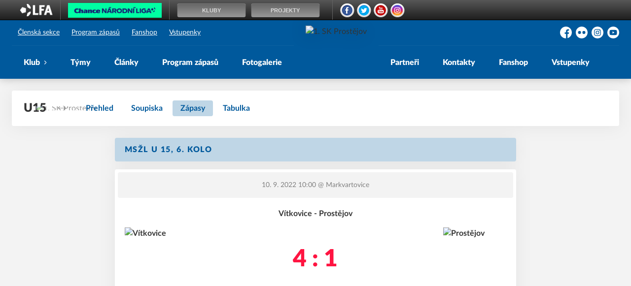

--- FILE ---
content_type: text/css; charset=UTF-8
request_url: https://www.1skprostejov.cz/styles.css
body_size: 24985
content:
/*! tailwindcss v3.4.3 | MIT License | https://tailwindcss.com*/*,:after,:before{border:0 solid #e5e7eb;box-sizing:border-box}:after,:before{--tw-content:""}:host,html{-webkit-text-size-adjust:100%;font-feature-settings:normal;-webkit-tap-highlight-color:transparent;font-family:ui-sans-serif,system-ui,sans-serif,Apple Color Emoji,Segoe UI Emoji,Segoe UI Symbol,Noto Color Emoji;font-variation-settings:normal;line-height:1.5;-moz-tab-size:4;-o-tab-size:4;tab-size:4}body{line-height:inherit;margin:0}hr{border-top-width:1px;color:inherit;height:0}abbr:where([title]){-webkit-text-decoration:underline dotted;text-decoration:underline dotted}h1,h2,h3,h4,h5,h6{font-size:inherit;font-weight:inherit}a{color:inherit;text-decoration:inherit}b,strong{font-weight:bolder}code,kbd,pre,samp{font-feature-settings:normal;font-family:ui-monospace,SFMono-Regular,Menlo,Monaco,Consolas,Liberation Mono,Courier New,monospace;font-size:1em;font-variation-settings:normal}small{font-size:80%}sub,sup{font-size:75%;line-height:0;position:relative;vertical-align:baseline}sub{bottom:-.25em}sup{top:-.5em}table{border-collapse:collapse;border-color:inherit;text-indent:0}button,input,optgroup,select,textarea{font-feature-settings:inherit;color:inherit;font-family:inherit;font-size:100%;font-variation-settings:inherit;font-weight:inherit;letter-spacing:inherit;line-height:inherit;margin:0;padding:0}button,select{text-transform:none}button,input:where([type=button]),input:where([type=reset]),input:where([type=submit]){-webkit-appearance:button;background-color:transparent;background-image:none}:-moz-focusring{outline:auto}:-moz-ui-invalid{box-shadow:none}progress{vertical-align:baseline}::-webkit-inner-spin-button,::-webkit-outer-spin-button{height:auto}[type=search]{-webkit-appearance:textfield;outline-offset:-2px}::-webkit-search-decoration{-webkit-appearance:none}::-webkit-file-upload-button{-webkit-appearance:button;font:inherit}summary{display:list-item}blockquote,dd,dl,figure,h1,h2,h3,h4,h5,h6,hr,p,pre{margin:0}fieldset{margin:0}fieldset,legend{padding:0}menu,ol,ul{list-style:none;margin:0;padding:0}dialog{padding:0}textarea{resize:vertical}input::-moz-placeholder,textarea::-moz-placeholder{color:#9ca3af;opacity:1}input::placeholder,textarea::placeholder{color:#9ca3af;opacity:1}[role=button],button{cursor:pointer}:disabled{cursor:default}audio,canvas,embed,iframe,img,object,svg,video{display:block;vertical-align:middle}img,video{height:auto;max-width:100%}[hidden]{display:none}[multiple],[type=date],[type=datetime-local],[type=email],[type=month],[type=number],[type=password],[type=search],[type=tel],[type=text],[type=time],[type=url],[type=week],select,textarea{--tw-shadow:0 0 #0000;-webkit-appearance:none;-moz-appearance:none;appearance:none;background-color:#fff;border-color:#6b7280;border-radius:0;border-width:1px;font-size:1rem;line-height:1.5rem;padding:.5rem .75rem}[multiple]:focus,[type=date]:focus,[type=datetime-local]:focus,[type=email]:focus,[type=month]:focus,[type=number]:focus,[type=password]:focus,[type=search]:focus,[type=tel]:focus,[type=text]:focus,[type=time]:focus,[type=url]:focus,[type=week]:focus,select:focus,textarea:focus{--tw-ring-inset:var(--tw-empty,/*!*/ /*!*/);--tw-ring-offset-width:0px;--tw-ring-offset-color:#fff;--tw-ring-color:#2563eb;--tw-ring-offset-shadow:var(--tw-ring-inset) 0 0 0 var(--tw-ring-offset-width) var(--tw-ring-offset-color);--tw-ring-shadow:var(--tw-ring-inset) 0 0 0 calc(1px + var(--tw-ring-offset-width)) var(--tw-ring-color);border-color:#2563eb;box-shadow:var(--tw-ring-offset-shadow),var(--tw-ring-shadow),var(--tw-shadow);outline:2px solid transparent;outline-offset:2px}input::-moz-placeholder,textarea::-moz-placeholder{color:#6b7280;opacity:1}input::placeholder,textarea::placeholder{color:#6b7280;opacity:1}::-webkit-datetime-edit-fields-wrapper{padding:0}::-webkit-date-and-time-value{min-height:1.5em}::-webkit-datetime-edit,::-webkit-datetime-edit-day-field,::-webkit-datetime-edit-hour-field,::-webkit-datetime-edit-meridiem-field,::-webkit-datetime-edit-millisecond-field,::-webkit-datetime-edit-minute-field,::-webkit-datetime-edit-month-field,::-webkit-datetime-edit-second-field,::-webkit-datetime-edit-year-field{padding-bottom:0;padding-top:0}select{background-image:url("data:image/svg+xml;charset=utf-8,%3Csvg xmlns='http://www.w3.org/2000/svg' fill='none' viewBox='0 0 20 20'%3E%3Cpath stroke='%236b7280' stroke-linecap='round' stroke-linejoin='round' stroke-width='1.5' d='m6 8 4 4 4-4'/%3E%3C/svg%3E");background-position:right .5rem center;background-repeat:no-repeat;background-size:1.5em 1.5em;padding-right:2.5rem;-webkit-print-color-adjust:exact;print-color-adjust:exact}[multiple]{background-image:none;background-position:0 0;background-repeat:unset;background-size:initial;padding-right:.75rem;-webkit-print-color-adjust:unset;print-color-adjust:unset}[type=checkbox],[type=radio]{--tw-shadow:0 0 #0000;-webkit-appearance:none;-moz-appearance:none;appearance:none;background-color:#fff;background-origin:border-box;border-color:#6b7280;border-width:1px;color:#2563eb;display:inline-block;flex-shrink:0;height:1rem;padding:0;-webkit-print-color-adjust:exact;print-color-adjust:exact;-webkit-user-select:none;-moz-user-select:none;user-select:none;vertical-align:middle;width:1rem}[type=checkbox]{border-radius:0}[type=radio]{border-radius:100%}[type=checkbox]:focus,[type=radio]:focus{--tw-ring-inset:var(--tw-empty,/*!*/ /*!*/);--tw-ring-offset-width:2px;--tw-ring-offset-color:#fff;--tw-ring-color:#2563eb;--tw-ring-offset-shadow:var(--tw-ring-inset) 0 0 0 var(--tw-ring-offset-width) var(--tw-ring-offset-color);--tw-ring-shadow:var(--tw-ring-inset) 0 0 0 calc(2px + var(--tw-ring-offset-width)) var(--tw-ring-color);box-shadow:var(--tw-ring-offset-shadow),var(--tw-ring-shadow),var(--tw-shadow);outline:2px solid transparent;outline-offset:2px}[type=checkbox]:checked,[type=radio]:checked{background-color:currentColor;background-position:50%;background-repeat:no-repeat;background-size:100% 100%;border-color:transparent}[type=checkbox]:checked{background-image:url("data:image/svg+xml;charset=utf-8,%3Csvg viewBox='0 0 16 16' fill='%23fff' xmlns='http://www.w3.org/2000/svg'%3E%3Cpath d='M12.207 4.793a1 1 0 0 1 0 1.414l-5 5a1 1 0 0 1-1.414 0l-2-2a1 1 0 0 1 1.414-1.414L6.5 9.086l4.293-4.293a1 1 0 0 1 1.414 0z'/%3E%3C/svg%3E")}[type=radio]:checked{background-image:url("data:image/svg+xml;charset=utf-8,%3Csvg viewBox='0 0 16 16' fill='%23fff' xmlns='http://www.w3.org/2000/svg'%3E%3Ccircle cx='8' cy='8' r='3'/%3E%3C/svg%3E")}[type=checkbox]:checked:focus,[type=checkbox]:checked:hover,[type=radio]:checked:focus,[type=radio]:checked:hover{background-color:currentColor;border-color:transparent}[type=checkbox]:indeterminate{background-color:currentColor;background-image:url("data:image/svg+xml;charset=utf-8,%3Csvg xmlns='http://www.w3.org/2000/svg' fill='none' viewBox='0 0 16 16'%3E%3Cpath stroke='%23fff' stroke-linecap='round' stroke-linejoin='round' stroke-width='2' d='M4 8h8'/%3E%3C/svg%3E");background-position:50%;background-repeat:no-repeat;background-size:100% 100%;border-color:transparent}[type=checkbox]:indeterminate:focus,[type=checkbox]:indeterminate:hover{background-color:currentColor;border-color:transparent}[type=file]{background:unset;border-color:inherit;border-radius:0;border-width:0;font-size:unset;line-height:inherit;padding:0}[type=file]:focus{outline:1px solid ButtonText;outline:1px auto -webkit-focus-ring-color}.has-team-color .text-primary{--tw-text-opacity:1;color:rgb(var(--color-team)/var(--tw-text-opacity))}.has-team-color .\!bg-primary,.has-team-color .bg-primary{--tw-bg-opacity:1;background-color:rgb(var(--color-team)/var(--tw-bg-opacity))}.has-team-color .bg-primarylight,.has-team-color .button:not(.button-outline):not(.button-black):not(.button-primarydark){background-color:rgb(var(--color-team)/.2)}.has-team-color .button:not(.button-outline):not(.button-black):not(.button-primarydark):hover{background-color:rgb(var(--color-team)/.25)}.has-team-color.teams-list-item .text-icon{--tw-text-opacity:1;color:rgb(var(--color-team)/var(--tw-text-opacity))}*,:after,:before{--tw-border-spacing-x:0;--tw-border-spacing-y:0;--tw-translate-x:0;--tw-translate-y:0;--tw-rotate:0;--tw-skew-x:0;--tw-skew-y:0;--tw-scale-x:1;--tw-scale-y:1;--tw-pan-x: ;--tw-pan-y: ;--tw-pinch-zoom: ;--tw-scroll-snap-strictness:proximity;--tw-gradient-from-position: ;--tw-gradient-via-position: ;--tw-gradient-to-position: ;--tw-ordinal: ;--tw-slashed-zero: ;--tw-numeric-figure: ;--tw-numeric-spacing: ;--tw-numeric-fraction: ;--tw-ring-inset: ;--tw-ring-offset-width:0px;--tw-ring-offset-color:#fff;--tw-ring-color:rgba(59,130,246,.5);--tw-ring-offset-shadow:0 0 #0000;--tw-ring-shadow:0 0 #0000;--tw-shadow:0 0 #0000;--tw-shadow-colored:0 0 #0000;--tw-blur: ;--tw-brightness: ;--tw-contrast: ;--tw-grayscale: ;--tw-hue-rotate: ;--tw-invert: ;--tw-saturate: ;--tw-sepia: ;--tw-drop-shadow: ;--tw-backdrop-blur: ;--tw-backdrop-brightness: ;--tw-backdrop-contrast: ;--tw-backdrop-grayscale: ;--tw-backdrop-hue-rotate: ;--tw-backdrop-invert: ;--tw-backdrop-opacity: ;--tw-backdrop-saturate: ;--tw-backdrop-sepia: ;--tw-contain-size: ;--tw-contain-layout: ;--tw-contain-paint: ;--tw-contain-style: }::backdrop{--tw-border-spacing-x:0;--tw-border-spacing-y:0;--tw-translate-x:0;--tw-translate-y:0;--tw-rotate:0;--tw-skew-x:0;--tw-skew-y:0;--tw-scale-x:1;--tw-scale-y:1;--tw-pan-x: ;--tw-pan-y: ;--tw-pinch-zoom: ;--tw-scroll-snap-strictness:proximity;--tw-gradient-from-position: ;--tw-gradient-via-position: ;--tw-gradient-to-position: ;--tw-ordinal: ;--tw-slashed-zero: ;--tw-numeric-figure: ;--tw-numeric-spacing: ;--tw-numeric-fraction: ;--tw-ring-inset: ;--tw-ring-offset-width:0px;--tw-ring-offset-color:#fff;--tw-ring-color:rgba(59,130,246,.5);--tw-ring-offset-shadow:0 0 #0000;--tw-ring-shadow:0 0 #0000;--tw-shadow:0 0 #0000;--tw-shadow-colored:0 0 #0000;--tw-blur: ;--tw-brightness: ;--tw-contrast: ;--tw-grayscale: ;--tw-hue-rotate: ;--tw-invert: ;--tw-saturate: ;--tw-sepia: ;--tw-drop-shadow: ;--tw-backdrop-blur: ;--tw-backdrop-brightness: ;--tw-backdrop-contrast: ;--tw-backdrop-grayscale: ;--tw-backdrop-hue-rotate: ;--tw-backdrop-invert: ;--tw-backdrop-opacity: ;--tw-backdrop-saturate: ;--tw-backdrop-sepia: ;--tw-contain-size: ;--tw-contain-layout: ;--tw-contain-paint: ;--tw-contain-style: }.container{width:100%}@media (min-width:370px){.container{max-width:370px}}@media (min-width:480px){.container{max-width:480px}}@media (min-width:640px){.container{max-width:640px}}@media (min-width:768px){.container{max-width:768px}}@media (min-width:1024px){.container{max-width:1024px}}@media (min-width:1280px){.container{max-width:1280px}}@media (min-width:1360px){.container{max-width:1360px}}@media (min-width:1440px){.container{max-width:1440px}}.aspect-h-1{--tw-aspect-h:1}.aspect-h-10{--tw-aspect-h:10}.aspect-h-3{--tw-aspect-h:3}.aspect-h-4{--tw-aspect-h:4}.aspect-h-8{--tw-aspect-h:8}.aspect-h-9{--tw-aspect-h:9}.aspect-w-1{--tw-aspect-w:1;padding-bottom:calc(var(--tw-aspect-h)/var(--tw-aspect-w)*100%);position:relative}.aspect-w-1>*{bottom:0;height:100%;left:0;position:absolute;right:0;top:0;width:100%}.aspect-w-16{--tw-aspect-w:16;padding-bottom:calc(var(--tw-aspect-h)/var(--tw-aspect-w)*100%);position:relative}.aspect-w-16>*{bottom:0;height:100%;left:0;position:absolute;right:0;top:0;width:100%}.aspect-w-4{--tw-aspect-w:4;padding-bottom:calc(var(--tw-aspect-h)/var(--tw-aspect-w)*100%);position:relative}.aspect-w-4>*{bottom:0;height:100%;left:0;position:absolute;right:0;top:0;width:100%}.form-input,.form-multiselect,.form-select,.form-textarea{--tw-shadow:0 0 #0000;-webkit-appearance:none;-moz-appearance:none;appearance:none;background-color:#fff;border-color:#6b7280;border-radius:0;border-width:1px;font-size:1rem;line-height:1.5rem;padding:.5rem .75rem}.form-input:focus,.form-multiselect:focus,.form-select:focus,.form-textarea:focus{--tw-ring-inset:var(--tw-empty,/*!*/ /*!*/);--tw-ring-offset-width:0px;--tw-ring-offset-color:#fff;--tw-ring-color:#2563eb;--tw-ring-offset-shadow:var(--tw-ring-inset) 0 0 0 var(--tw-ring-offset-width) var(--tw-ring-offset-color);--tw-ring-shadow:var(--tw-ring-inset) 0 0 0 calc(1px + var(--tw-ring-offset-width)) var(--tw-ring-color);border-color:#2563eb;box-shadow:var(--tw-ring-offset-shadow),var(--tw-ring-shadow),var(--tw-shadow);outline:2px solid transparent;outline-offset:2px}.form-input::-moz-placeholder,.form-textarea::-moz-placeholder{color:#6b7280;opacity:1}.form-input::placeholder,.form-textarea::placeholder{color:#6b7280;opacity:1}.form-input::-webkit-datetime-edit-fields-wrapper{padding:0}.form-input::-webkit-date-and-time-value{min-height:1.5em}.form-input::-webkit-datetime-edit,.form-input::-webkit-datetime-edit-day-field,.form-input::-webkit-datetime-edit-hour-field,.form-input::-webkit-datetime-edit-meridiem-field,.form-input::-webkit-datetime-edit-millisecond-field,.form-input::-webkit-datetime-edit-minute-field,.form-input::-webkit-datetime-edit-month-field,.form-input::-webkit-datetime-edit-second-field,.form-input::-webkit-datetime-edit-year-field{padding-bottom:0;padding-top:0}.prose{color:var(--tw-prose-body);max-width:65ch}.prose :where([class~=lead]):not(:where([class~=not-prose] *)){color:var(--tw-prose-lead);font-size:1.25em;line-height:1.6;margin-bottom:1.2em;margin-top:1.2em}.prose :where(a):not(:where([class~=not-prose] *)){color:#00599c;font-weight:500;text-decoration:underline}.prose :where(a):not(:where([class~=not-prose] *)):hover{text-decoration:none}.prose :where(a):not(:where([class~=not-prose] *)):active{color:#004375;text-decoration:none}.prose :where(strong):not(:where([class~=not-prose] *)){color:var(--tw-prose-bold);font-weight:600}.prose :where(ol):not(:where([class~=not-prose] *)){list-style-type:decimal;list-style:decimal;margin-bottom:1.25em;margin-top:1.25em;padding-left:1.625em}.prose :where(ol):not(:where([class~=not-prose] *)) ol{list-style-type:lower-latin}.prose :where(ol):not(:where([class~=not-prose] *)) ol ol{list-style-type:lower-roman}.prose :where(ol[type=A]):not(:where([class~=not-prose] *)){list-style-type:upper-alpha}.prose :where(ol[type=a]):not(:where([class~=not-prose] *)){list-style-type:lower-alpha}.prose :where(ol[type=A s]):not(:where([class~=not-prose] *)){list-style-type:upper-alpha}.prose :where(ol[type=a s]):not(:where([class~=not-prose] *)){list-style-type:lower-alpha}.prose :where(ol[type=I]):not(:where([class~=not-prose] *)){list-style-type:upper-roman}.prose :where(ol[type=i]):not(:where([class~=not-prose] *)){list-style-type:lower-roman}.prose :where(ol[type=I s]):not(:where([class~=not-prose] *)){list-style-type:upper-roman}.prose :where(ol[type=i s]):not(:where([class~=not-prose] *)){list-style-type:lower-roman}.prose :where(ol[type="1"]):not(:where([class~=not-prose] *)){list-style-type:decimal}.prose :where(ul):not(:where([class~=not-prose] *)){list-style-type:disc;margin-bottom:1.25em;margin-top:1.25em;padding-left:1.625em}.prose :where(ol>li):not(:where([class~=not-prose] *))::marker{color:var(--tw-prose-counters);font-weight:400}.prose :where(ul>li):not(:where([class~=not-prose] *))::marker{color:var(--tw-prose-bullets)}.prose :where(hr):not(:where([class~=not-prose] *)){border-color:var(--tw-prose-hr);border-top-width:1px;margin-bottom:3em;margin-top:3em}.prose :where(blockquote):not(:where([class~=not-prose] *)){border-left-color:var(--tw-prose-quote-borders);border-left-width:.25rem;color:var(--tw-prose-quotes);font-style:italic;font-weight:500;margin-bottom:1.6em;margin-top:1.6em;padding-left:1em;quotes:"\201C""\201D""\2018""\2019"}.prose :where(blockquote p:first-of-type):not(:where([class~=not-prose] *)):before{content:open-quote}.prose :where(blockquote p:last-of-type):not(:where([class~=not-prose] *)):after{content:close-quote}.prose :where(h1):not(:where([class~=not-prose] *)){color:var(--tw-prose-headings);font-size:2.25em;font-weight:800;line-height:1.1111111;margin-bottom:.8888889em;margin-top:0}.prose :where(h1 strong):not(:where([class~=not-prose] *)){font-weight:900}.prose :where(h2):not(:where([class~=not-prose] *)){color:var(--tw-prose-headings);font-size:1.5em;font-weight:700;line-height:1.3333333;margin-bottom:1em;margin-top:2em}.prose :where(h2 strong):not(:where([class~=not-prose] *)){font-weight:800}.prose :where(h3):not(:where([class~=not-prose] *)){color:var(--tw-prose-headings);font-size:1.25em;font-weight:600;line-height:1.6;margin-bottom:.6em;margin-top:1.6em}.prose :where(h3 strong):not(:where([class~=not-prose] *)){font-weight:700}.prose :where(h4):not(:where([class~=not-prose] *)){color:var(--tw-prose-headings);font-weight:600;line-height:1.5;margin-bottom:.5em;margin-top:1.5em}.prose :where(h4 strong):not(:where([class~=not-prose] *)){font-weight:700}.prose :where(img):not(:where([class~=not-prose] *)){margin-bottom:2em;margin-top:2em}.prose :where(figure>*):not(:where([class~=not-prose] *)){margin-bottom:0;margin-top:0}.prose :where(figcaption):not(:where([class~=not-prose] *)){color:var(--tw-prose-captions);font-size:.875em;line-height:1.4285714;margin-top:.8571429em}.prose :where(code):not(:where([class~=not-prose] *)){color:var(--tw-prose-code);font-size:.875em;font-weight:600}.prose :where(code):not(:where([class~=not-prose] *)):before{content:"`"}.prose :where(code):not(:where([class~=not-prose] *)):after{content:"`"}.prose :where(a code):not(:where([class~=not-prose] *)){color:var(--tw-prose-links)}.prose :where(pre):not(:where([class~=not-prose] *)){background-color:var(--tw-prose-pre-bg);border-radius:.375rem;color:var(--tw-prose-pre-code);font-size:.875em;font-weight:400;line-height:1.7142857;margin-bottom:1.7142857em;margin-top:1.7142857em;overflow-x:auto;padding:.8571429em 1.1428571em}.prose :where(pre code):not(:where([class~=not-prose] *)){background-color:transparent;border-radius:0;border-width:0;color:inherit;font-family:inherit;font-size:inherit;font-weight:inherit;line-height:inherit;padding:0}.prose :where(pre code):not(:where([class~=not-prose] *)):before{content:none}.prose :where(pre code):not(:where([class~=not-prose] *)):after{content:none}.prose :where(table):not(:where([class~=not-prose] *)){font-size:.875em;line-height:1.7142857;margin-bottom:2em;margin-top:2em;table-layout:auto;text-align:left;width:100%}.prose :where(thead):not(:where([class~=not-prose] *)){border-bottom-color:var(--tw-prose-th-borders);border-bottom-width:1px}.prose :where(thead th):not(:where([class~=not-prose] *)){color:var(--tw-prose-headings);font-weight:600;padding-bottom:.5714286em;padding-left:.5714286em;padding-right:.5714286em;vertical-align:bottom}.prose :where(tbody tr):not(:where([class~=not-prose] *)){border-bottom-color:var(--tw-prose-td-borders);border-bottom-width:1px}.prose :where(tbody tr:last-child):not(:where([class~=not-prose] *)){border-bottom-width:0}.prose :where(tbody td):not(:where([class~=not-prose] *)){vertical-align:baseline}.prose :where(tfoot):not(:where([class~=not-prose] *)){border-top-color:var(--tw-prose-th-borders);border-top-width:1px}.prose :where(tfoot td):not(:where([class~=not-prose] *)){vertical-align:top}.prose{--tw-prose-body:#374151;--tw-prose-headings:#111827;--tw-prose-lead:#4b5563;--tw-prose-links:#111827;--tw-prose-bold:#111827;--tw-prose-counters:#6b7280;--tw-prose-bullets:#d1d5db;--tw-prose-hr:#e5e7eb;--tw-prose-quotes:#111827;--tw-prose-quote-borders:#e5e7eb;--tw-prose-captions:#6b7280;--tw-prose-code:#111827;--tw-prose-pre-code:#e5e7eb;--tw-prose-pre-bg:#1f2937;--tw-prose-th-borders:#d1d5db;--tw-prose-td-borders:#e5e7eb;--tw-prose-invert-body:#d1d5db;--tw-prose-invert-headings:#fff;--tw-prose-invert-lead:#9ca3af;--tw-prose-invert-links:#fff;--tw-prose-invert-bold:#fff;--tw-prose-invert-counters:#9ca3af;--tw-prose-invert-bullets:#4b5563;--tw-prose-invert-hr:#374151;--tw-prose-invert-quotes:#f3f4f6;--tw-prose-invert-quote-borders:#374151;--tw-prose-invert-captions:#9ca3af;--tw-prose-invert-code:#fff;--tw-prose-invert-pre-code:#d1d5db;--tw-prose-invert-pre-bg:rgba(0,0,0,.5);--tw-prose-invert-th-borders:#4b5563;--tw-prose-invert-td-borders:#374151;font-size:1rem;line-height:1.75}.prose :where(p):not(:where([class~=not-prose] *)){margin-bottom:1.25em;margin-top:1.25em}.prose :where(video):not(:where([class~=not-prose] *)){margin-bottom:2em;margin-top:2em}.prose :where(figure):not(:where([class~=not-prose] *)){margin-bottom:2em;margin-top:2em}.prose :where(figure):not(:where([class~=not-prose] *)) img{margin:0 auto}.prose :where(h2 code):not(:where([class~=not-prose] *)){font-size:.875em}.prose :where(h3 code):not(:where([class~=not-prose] *)){font-size:.9em}.prose :where(li):not(:where([class~=not-prose] *)){margin-bottom:.5em;margin-top:.5em}.prose :where(ol>li):not(:where([class~=not-prose] *)){padding-left:.375em}.prose :where(ul>li):not(:where([class~=not-prose] *)){padding-left:.375em}.prose :where(.prose>ul>li p):not(:where([class~=not-prose] *)){margin-bottom:.75em;margin-top:.75em}.prose :where(.prose>ul>li>:first-child):not(:where([class~=not-prose] *)){margin-top:1.25em}.prose :where(.prose>ul>li>:last-child):not(:where([class~=not-prose] *)){margin-bottom:1.25em}.prose :where(.prose>ol>li>:first-child):not(:where([class~=not-prose] *)){margin-top:1.25em}.prose :where(.prose>ol>li>:last-child):not(:where([class~=not-prose] *)){margin-bottom:1.25em}.prose :where(ul ul,ul ol,ol ul,ol ol):not(:where([class~=not-prose] *)){margin-bottom:.75em;margin-top:.75em}.prose :where(hr+*):not(:where([class~=not-prose] *)){margin-top:0}.prose :where(h2+*):not(:where([class~=not-prose] *)){margin-top:0}.prose :where(h3+*):not(:where([class~=not-prose] *)){margin-top:0}.prose :where(h4+*):not(:where([class~=not-prose] *)){margin-top:0}.prose :where(thead th:first-child):not(:where([class~=not-prose] *)){padding-left:0}.prose :where(thead th:last-child):not(:where([class~=not-prose] *)){padding-right:0}.prose :where(tbody td,tfoot td):not(:where([class~=not-prose] *)){padding:.5714286em}.prose :where(tbody td:first-child,tfoot td:first-child):not(:where([class~=not-prose] *)){padding-left:0}.prose :where(tbody td:last-child,tfoot td:last-child):not(:where([class~=not-prose] *)){padding-right:0}.prose :where(.prose>:first-child):not(:where([class~=not-prose] *)){margin-top:0}.prose :where(.prose>:last-child):not(:where([class~=not-prose] *)){margin-bottom:0}.prose-sm :where(.prose>ul>li p):not(:where([class~=not-prose] *)){margin-bottom:.5714286em;margin-top:.5714286em}.prose-sm :where(.prose>ul>li>:first-child):not(:where([class~=not-prose] *)){margin-top:1.1428571em}.prose-sm :where(.prose>ul>li>:last-child):not(:where([class~=not-prose] *)){margin-bottom:1.1428571em}.prose-sm :where(.prose>ol>li>:first-child):not(:where([class~=not-prose] *)){margin-top:1.1428571em}.prose-sm :where(.prose>ol>li>:last-child):not(:where([class~=not-prose] *)){margin-bottom:1.1428571em}.prose-sm :where(.prose>:first-child):not(:where([class~=not-prose] *)){margin-top:0}.prose-sm :where(.prose>:last-child):not(:where([class~=not-prose] *)){margin-bottom:0}.prose-base :where(.prose>ul>li p):not(:where([class~=not-prose] *)){margin-bottom:.75em;margin-top:.75em}.prose-base :where(.prose>ul>li>:first-child):not(:where([class~=not-prose] *)){margin-top:1.25em}.prose-base :where(.prose>ul>li>:last-child):not(:where([class~=not-prose] *)){margin-bottom:1.25em}.prose-base :where(.prose>ol>li>:first-child):not(:where([class~=not-prose] *)){margin-top:1.25em}.prose-base :where(.prose>ol>li>:last-child):not(:where([class~=not-prose] *)){margin-bottom:1.25em}.prose-base :where(.prose>:first-child):not(:where([class~=not-prose] *)){margin-top:0}.prose-base :where(.prose>:last-child):not(:where([class~=not-prose] *)){margin-bottom:0}.prose-lg :where(.prose>ul>li p):not(:where([class~=not-prose] *)){margin-bottom:.8888889em;margin-top:.8888889em}.prose-lg :where(.prose>ul>li>:first-child):not(:where([class~=not-prose] *)){margin-top:1.3333333em}.prose-lg :where(.prose>ul>li>:last-child):not(:where([class~=not-prose] *)){margin-bottom:1.3333333em}.prose-lg :where(.prose>ol>li>:first-child):not(:where([class~=not-prose] *)){margin-top:1.3333333em}.prose-lg :where(.prose>ol>li>:last-child):not(:where([class~=not-prose] *)){margin-bottom:1.3333333em}.prose-lg :where(.prose>:first-child):not(:where([class~=not-prose] *)){margin-top:0}.prose-lg :where(.prose>:last-child):not(:where([class~=not-prose] *)){margin-bottom:0}.prose-xl :where(.prose>ul>li p):not(:where([class~=not-prose] *)){margin-bottom:.8em;margin-top:.8em}.prose-xl :where(.prose>ul>li>:first-child):not(:where([class~=not-prose] *)){margin-top:1.2em}.prose-xl :where(.prose>ul>li>:last-child):not(:where([class~=not-prose] *)){margin-bottom:1.2em}.prose-xl :where(.prose>ol>li>:first-child):not(:where([class~=not-prose] *)){margin-top:1.2em}.prose-xl :where(.prose>ol>li>:last-child):not(:where([class~=not-prose] *)){margin-bottom:1.2em}.prose-xl :where(.prose>:first-child):not(:where([class~=not-prose] *)){margin-top:0}.prose-xl :where(.prose>:last-child):not(:where([class~=not-prose] *)){margin-bottom:0}.prose-2xl :where(.prose>ul>li p):not(:where([class~=not-prose] *)){margin-bottom:.8333333em;margin-top:.8333333em}.prose-2xl :where(.prose>ul>li>:first-child):not(:where([class~=not-prose] *)){margin-top:1.3333333em}.prose-2xl :where(.prose>ul>li>:last-child):not(:where([class~=not-prose] *)){margin-bottom:1.3333333em}.prose-2xl :where(.prose>ol>li>:first-child):not(:where([class~=not-prose] *)){margin-top:1.3333333em}.prose-2xl :where(.prose>ol>li>:last-child):not(:where([class~=not-prose] *)){margin-bottom:1.3333333em}.prose-2xl :where(.prose>:first-child):not(:where([class~=not-prose] *)){margin-top:0}.prose-2xl :where(.prose>:last-child):not(:where([class~=not-prose] *)){margin-bottom:0}.debug-screens:before{background-color:#000;bottom:0;box-shadow:0 0 0 1px #fff;color:#fff;content:"screen: _";font-family:sans-serif;font-size:12px;line-height:1;padding:.3333333em .5em;position:fixed;right:0;z-index:2147483647}@media (min-width:370px){.debug-screens:before{content:"screen: 2xs"}}@media (min-width:480px){.debug-screens:before{content:"screen: xs"}}@media (min-width:640px){.debug-screens:before{content:"screen: sm"}}@media (min-width:768px){.debug-screens:before{content:"screen: md"}}@media (min-width:1024px){.debug-screens:before{content:"screen: lg"}}@media (min-width:1280px){.debug-screens:before{content:"screen: xl"}}@media (min-width:1360px){.debug-screens:before{content:"screen: 2xl"}}@media (min-width:1440px){.debug-screens:before{content:"screen: 3xl"}}.sr-only{clip:rect(0,0,0,0);border-width:0;height:1px;margin:-1px;overflow:hidden;padding:0;position:absolute;white-space:nowrap;width:1px}.pointer-events-none{pointer-events:none}.pointer-events-auto{pointer-events:auto}.visible{visibility:visible}.invisible{visibility:hidden}.static{position:static}.fixed{position:fixed}.\!absolute{position:absolute!important}.absolute{position:absolute}.relative{position:relative}.sticky{position:sticky}.\!inset-0{inset:0!important}.inset-0{inset:0}.inset-6{inset:1.5rem}.-bottom-1{bottom:-.25rem}.-right-2{right:-.5rem}.bottom-0{bottom:0}.bottom-2{bottom:.5rem}.bottom-4{bottom:1rem}.left-0{left:0}.left-1\/2{left:50%}.left-2{left:.5rem}.left-2\.5{left:.625rem}.left-3{left:.75rem}.left-4{left:1rem}.left-\[-3px\]{left:-3px}.right-0{right:0}.right-2{right:.5rem}.right-2\.5{right:.625rem}.right-3{right:.75rem}.right-4{right:1rem}.top-0{top:0}.top-1{top:.25rem}.top-1\/2{top:50%}.top-2{top:.5rem}.top-2\.5{top:.625rem}.top-3{top:.75rem}.top-4{top:1rem}.top-\[-2px\]{top:-2px}.top-\[-70px\]{top:-70px}.top-auto{top:auto}.top-full{top:100%}.-z-10{z-index:-10}.z-0{z-index:0}.z-10{z-index:10}.z-20{z-index:20}.z-30{z-index:30}.z-40{z-index:40}.z-50{z-index:50}.order-1{order:1}.order-2{order:2}.order-3{order:3}.order-\[10\]{order:10}.col-span-12{grid-column:span 12/span 12}.col-span-full{grid-column:1/-1}.col-start-1{grid-column-start:1}.col-end-13{grid-column-end:13}.float-left{float:left}.\!m-0{margin:0!important}.\!m-1{margin:.25rem!important}.\!m-1\.5{margin:.375rem!important}.-m-1{margin:-.25rem}.-m-1\.5{margin:-.375rem}.m-0{margin:0}.m-2{margin:.5rem}.m-2\.5{margin:.625rem}.m-4{margin:1rem}.-mx-2{margin-left:-.5rem;margin-right:-.5rem}.-mx-2\.5{margin-left:-.625rem;margin-right:-.625rem}.-mx-3{margin-left:-.75rem;margin-right:-.75rem}.-mx-3\.5{margin-left:-.875rem;margin-right:-.875rem}.-my-1{margin-bottom:-.25rem;margin-top:-.25rem}.-my-1\.5{margin-bottom:-.375rem;margin-top:-.375rem}.-my-2{margin-bottom:-.5rem;margin-top:-.5rem}.-my-5{margin-bottom:-1.25rem;margin-top:-1.25rem}.mx-1{margin-left:.25rem;margin-right:.25rem}.mx-2{margin-left:.5rem;margin-right:.5rem}.mx-2\.5{margin-left:.625rem;margin-right:.625rem}.mx-4{margin-left:1rem;margin-right:1rem}.mx-6{margin-left:1.5rem;margin-right:1.5rem}.mx-auto{margin-left:auto;margin-right:auto}.my-0{margin-bottom:0;margin-top:0}.my-0\.5{margin-bottom:.125rem;margin-top:.125rem}.my-1{margin-bottom:.25rem;margin-top:.25rem}.my-2{margin-bottom:.5rem;margin-top:.5rem}.my-2\.5{margin-bottom:.625rem;margin-top:.625rem}.my-4{margin-bottom:1rem;margin-top:1rem}.my-6{margin-bottom:1.5rem;margin-top:1.5rem}.\!mt-0{margin-top:0!important}.\!mt-10{margin-top:2.5rem!important}.-mb-1{margin-bottom:-.25rem}.-mb-1\.5{margin-bottom:-.375rem}.-mb-2{margin-bottom:-.5rem}.-mb-3{margin-bottom:-.75rem}.-mb-3\.5{margin-bottom:-.875rem}.-mb-4{margin-bottom:-1rem}.-mb-6{margin-bottom:-1.5rem}.-ml-2{margin-left:-.5rem}.-ml-4{margin-left:-1rem}.-mr-1{margin-right:-.25rem}.-mr-2{margin-right:-.5rem}.-mr-2\.5{margin-right:-.625rem}.-mt-0{margin-top:0}.-mt-0\.5{margin-top:-.125rem}.-mt-10{margin-top:-2.5rem}.-mt-2{margin-top:-.5rem}.-mt-3{margin-top:-.75rem}.-mt-3\.5{margin-top:-.875rem}.-mt-4{margin-top:-1rem}.-mt-8{margin-top:-2rem}.mb-0{margin-bottom:0}.mb-0\.5{margin-bottom:.125rem}.mb-1{margin-bottom:.25rem}.mb-1\.5{margin-bottom:.375rem}.mb-10{margin-bottom:2.5rem}.mb-2{margin-bottom:.5rem}.mb-3{margin-bottom:.75rem}.mb-4{margin-bottom:1rem}.mb-6{margin-bottom:1.5rem}.mb-8{margin-bottom:2rem}.ml-0{margin-left:0}.ml-0\.5{margin-left:.125rem}.ml-1{margin-left:.25rem}.ml-12{margin-left:3rem}.ml-2{margin-left:.5rem}.ml-3{margin-left:.75rem}.ml-4{margin-left:1rem}.ml-5{margin-left:1.25rem}.mr-1{margin-right:.25rem}.mr-2{margin-right:.5rem}.mr-3{margin-right:.75rem}.mr-4{margin-right:1rem}.mt-0{margin-top:0}.mt-0\.5{margin-top:.125rem}.mt-1{margin-top:.25rem}.mt-10{margin-top:2.5rem}.mt-2{margin-top:.5rem}.mt-2\.5{margin-top:.625rem}.mt-3{margin-top:.75rem}.mt-4{margin-top:1rem}.mt-5{margin-top:1.25rem}.mt-6{margin-top:1.5rem}.mt-8{margin-top:2rem}.mt-\[18px\]{margin-top:18px}.mt-px{margin-top:1px}.line-clamp-1{-webkit-line-clamp:1}.line-clamp-1,.line-clamp-2{-webkit-box-orient:vertical;display:-webkit-box;overflow:hidden}.line-clamp-2{-webkit-line-clamp:2}.line-clamp-3{-webkit-line-clamp:3}.line-clamp-3,.line-clamp-6{-webkit-box-orient:vertical;display:-webkit-box;overflow:hidden}.line-clamp-6{-webkit-line-clamp:6}.\!block{display:block!important}.block{display:block}.inline-block{display:inline-block}.inline{display:inline}.flex{display:flex}.inline-flex{display:inline-flex}.table{display:table}.grid{display:grid}.contents{display:contents}.\!hidden{display:none!important}.hidden{display:none}.aspect-4\/3{aspect-ratio:4/3}.aspect-square{aspect-ratio:1/1}.aspect-video{aspect-ratio:16/9}.\!size-full{height:100%!important;width:100%!important}.size-12{height:3rem;width:3rem}.size-14{height:3.5rem;width:3.5rem}.size-2{height:.5rem;width:.5rem}.size-20{height:5rem;width:5rem}.size-24{height:6rem;width:6rem}.size-3{height:.75rem;width:.75rem}.size-36{height:9rem;width:9rem}.size-4{height:1rem;width:1rem}.size-6{height:1.5rem;width:1.5rem}.size-8{height:2rem;width:2rem}.size-fit{height:-moz-fit-content;height:fit-content;width:-moz-fit-content;width:fit-content}.size-full{height:100%;width:100%}.h-0{height:0}.h-0\.5{height:.125rem}.h-1{height:.25rem}.h-10{height:2.5rem}.h-12{height:3rem}.h-14{height:3.5rem}.h-16{height:4rem}.h-2{height:.5rem}.h-2\/3{height:66.666667%}.h-20{height:5rem}.h-24{height:6rem}.h-3{height:.75rem}.h-32{height:8rem}.h-4{height:1rem}.h-5{height:1.25rem}.h-56{height:14rem}.h-6{height:1.5rem}.h-8{height:2rem}.h-80{height:20rem}.h-\[120px\]{height:120px}.h-\[200\%\]{height:200%}.h-\[3px\]{height:3px}.h-\[75\%\]{height:75%}.h-auto{height:auto}.h-fit{height:-moz-fit-content;height:fit-content}.h-full{height:100%}.h-px{height:1px}.\!max-h-40{max-height:10rem!important}.\!max-h-64{max-height:16rem!important}.max-h-\[130px\]{max-height:130px}.max-h-\[90px\]{max-height:90px}.max-h-full{max-height:100%}.max-h-screen{max-height:100vh}.min-h-36{min-height:9rem}.min-h-\[120px\]{min-height:120px}.min-h-\[1px\]{min-height:1px}.min-h-\[200px\]{min-height:200px}.min-h-\[270px\]{min-height:270px}.min-h-\[360px\]{min-height:360px}.min-h-\[80\%\]{min-height:80%}.min-h-full{min-height:100%}.\!w-auto{width:auto!important}.w-0{width:0}.w-0\.5{width:.125rem}.w-1{width:.25rem}.w-1\.5{width:.375rem}.w-1\/2{width:50%}.w-1\/3{width:33.333333%}.w-1\/4{width:25%}.w-10{width:2.5rem}.w-11\/12{width:91.666667%}.w-12{width:3rem}.w-14{width:3.5rem}.w-16{width:4rem}.w-2{width:.5rem}.w-20{width:5rem}.w-24{width:6rem}.w-3{width:.75rem}.w-32{width:8rem}.w-4{width:1rem}.w-5{width:1.25rem}.w-5\/6{width:83.333333%}.w-52{width:13rem}.w-56{width:14rem}.w-6{width:1.5rem}.w-8{width:2rem}.w-\[120px\]{width:120px}.w-\[136px\]{width:136px}.w-\[75\%\]{width:75%}.w-auto{width:auto}.w-fit{width:-moz-fit-content;width:fit-content}.w-full{width:100%}.w-px{width:1px}.w-screen{width:100vw}.min-w-\[1\.1rem\]{min-width:1.1rem}.min-w-\[13rem\]{min-width:13rem}.min-w-\[1px\]{min-width:1px}.min-w-\[48px\]{min-width:48px}.max-w-96{max-width:24rem}.max-w-\[120px\]{max-width:120px}.max-w-\[130px\]{max-width:130px}.max-w-\[160px\]{max-width:160px}.max-w-\[220px\]{max-width:220px}.max-w-\[256px\]{max-width:256px}.max-w-\[260px\]{max-width:260px}.max-w-\[400px\]{max-width:400px}.max-w-\[64px\]{max-width:64px}.max-w-\[90px\]{max-width:90px}.max-w-full{max-width:100%}.max-w-md{max-width:28rem}.max-w-narrow{max-width:760px}.max-w-screen-3xl{max-width:1440px}.max-w-screen-lg{max-width:1024px}.max-w-screen-md{max-width:768px}.max-w-screen-xl{max-width:1280px}.max-w-sm{max-width:24rem}.max-w-xs{max-width:20rem}.flex-1{flex:1 1 0%}.flex-none{flex:none}.flex-shrink-0,.shrink-0{flex-shrink:0}.origin-bottom{transform-origin:bottom}.origin-bottom-left{transform-origin:bottom left}.origin-center{transform-origin:center}.origin-left{transform-origin:left}.-translate-x-1\/2{--tw-translate-x:-50%}.-translate-x-1\/2,.-translate-y-1\/2{transform:translate(var(--tw-translate-x),var(--tw-translate-y)) rotate(var(--tw-rotate)) skewX(var(--tw-skew-x)) skewY(var(--tw-skew-y)) scaleX(var(--tw-scale-x)) scaleY(var(--tw-scale-y))}.-translate-y-1\/2{--tw-translate-y:-50%}.translate-x-0{--tw-translate-x:0px}.translate-x-0,.translate-x-10{transform:translate(var(--tw-translate-x),var(--tw-translate-y)) rotate(var(--tw-rotate)) skewX(var(--tw-skew-x)) skewY(var(--tw-skew-y)) scaleX(var(--tw-scale-x)) scaleY(var(--tw-scale-y))}.translate-x-10{--tw-translate-x:2.5rem}.translate-x-full{--tw-translate-x:100%}.translate-x-full,.translate-y-0{transform:translate(var(--tw-translate-x),var(--tw-translate-y)) rotate(var(--tw-rotate)) skewX(var(--tw-skew-x)) skewY(var(--tw-skew-y)) scaleX(var(--tw-scale-x)) scaleY(var(--tw-scale-y))}.translate-y-0{--tw-translate-y:0px}.translate-y-1\/2{--tw-translate-y:50%}.translate-y-1\/2,.translate-y-4{transform:translate(var(--tw-translate-x),var(--tw-translate-y)) rotate(var(--tw-rotate)) skewX(var(--tw-skew-x)) skewY(var(--tw-skew-y)) scaleX(var(--tw-scale-x)) scaleY(var(--tw-scale-y))}.translate-y-4{--tw-translate-y:1rem}.-rotate-90{--tw-rotate:-90deg}.-rotate-90,.rotate-0{transform:translate(var(--tw-translate-x),var(--tw-translate-y)) rotate(var(--tw-rotate)) skewX(var(--tw-skew-x)) skewY(var(--tw-skew-y)) scaleX(var(--tw-scale-x)) scaleY(var(--tw-scale-y))}.rotate-0{--tw-rotate:0deg}.rotate-180{--tw-rotate:180deg}.rotate-180,.rotate-90{transform:translate(var(--tw-translate-x),var(--tw-translate-y)) rotate(var(--tw-rotate)) skewX(var(--tw-skew-x)) skewY(var(--tw-skew-y)) scaleX(var(--tw-scale-x)) scaleY(var(--tw-scale-y))}.rotate-90{--tw-rotate:90deg}.rotate-\[135deg\]{--tw-rotate:135deg}.rotate-\[135deg\],.scale-100{transform:translate(var(--tw-translate-x),var(--tw-translate-y)) rotate(var(--tw-rotate)) skewX(var(--tw-skew-x)) skewY(var(--tw-skew-y)) scaleX(var(--tw-scale-x)) scaleY(var(--tw-scale-y))}.scale-100{--tw-scale-x:1;--tw-scale-y:1}.scale-125{--tw-scale-x:1.25;--tw-scale-y:1.25}.scale-125,.scale-150{transform:translate(var(--tw-translate-x),var(--tw-translate-y)) rotate(var(--tw-rotate)) skewX(var(--tw-skew-x)) skewY(var(--tw-skew-y)) scaleX(var(--tw-scale-x)) scaleY(var(--tw-scale-y))}.scale-150{--tw-scale-x:1.5;--tw-scale-y:1.5}.scale-95,.scale-\[\.95\]{--tw-scale-x:.95;--tw-scale-y:.95}.scale-95,.scale-\[1\.01\],.scale-\[\.95\]{transform:translate(var(--tw-translate-x),var(--tw-translate-y)) rotate(var(--tw-rotate)) skewX(var(--tw-skew-x)) skewY(var(--tw-skew-y)) scaleX(var(--tw-scale-x)) scaleY(var(--tw-scale-y))}.scale-\[1\.01\]{--tw-scale-x:1.01;--tw-scale-y:1.01}.scale-\[1\.15\]{--tw-scale-x:1.15;--tw-scale-y:1.15;transform:translate(var(--tw-translate-x),var(--tw-translate-y)) rotate(var(--tw-rotate)) skewX(var(--tw-skew-x)) skewY(var(--tw-skew-y)) scaleX(var(--tw-scale-x)) scaleY(var(--tw-scale-y))}.-scale-x-100,.scale-x-\[-1\]{--tw-scale-x:-1}.-scale-x-100,.scale-x-\[-1\],.scale-y-0{transform:translate(var(--tw-translate-x),var(--tw-translate-y)) rotate(var(--tw-rotate)) skewX(var(--tw-skew-x)) skewY(var(--tw-skew-y)) scaleX(var(--tw-scale-x)) scaleY(var(--tw-scale-y))}.scale-y-0{--tw-scale-y:0}.scale-y-100{--tw-scale-y:1}.scale-y-100,.transform{transform:translate(var(--tw-translate-x),var(--tw-translate-y)) rotate(var(--tw-rotate)) skewX(var(--tw-skew-x)) skewY(var(--tw-skew-y)) scaleX(var(--tw-scale-x)) scaleY(var(--tw-scale-y))}.transform-gpu{transform:translate3d(var(--tw-translate-x),var(--tw-translate-y),0) rotate(var(--tw-rotate)) skewX(var(--tw-skew-x)) skewY(var(--tw-skew-y)) scaleX(var(--tw-scale-x)) scaleY(var(--tw-scale-y))}.cursor-pointer{cursor:pointer}.resize{resize:both}.grid-cols-1{grid-template-columns:repeat(1,minmax(0,1fr))}.grid-cols-2{grid-template-columns:repeat(2,minmax(0,1fr))}.grid-cols-3{grid-template-columns:repeat(3,minmax(0,1fr))}.grid-cols-4{grid-template-columns:repeat(4,minmax(0,1fr))}.grid-cols-8{grid-template-columns:repeat(8,minmax(0,1fr))}.flex-row{flex-direction:row}.flex-row-reverse{flex-direction:row-reverse}.flex-col{flex-direction:column}.flex-wrap{flex-wrap:wrap}.items-start{align-items:flex-start}.items-end{align-items:flex-end}.items-center{align-items:center}.justify-start{justify-content:flex-start}.justify-end{justify-content:flex-end}.justify-center{justify-content:center}.justify-between{justify-content:space-between}.justify-around{justify-content:space-around}.justify-stretch{justify-content:stretch}.gap-0{gap:0}.gap-0\.5{gap:.125rem}.gap-1{gap:.25rem}.gap-1\.5{gap:.375rem}.gap-2{gap:.5rem}.gap-2\.5{gap:.625rem}.gap-3{gap:.75rem}.gap-4{gap:1rem}.gap-5{gap:1.25rem}.gap-6{gap:1.5rem}.gap-px{gap:1px}.gap-x-1{-moz-column-gap:.25rem;column-gap:.25rem}.gap-x-2{-moz-column-gap:.5rem;column-gap:.5rem}.gap-x-4{-moz-column-gap:1rem;column-gap:1rem}.gap-x-6{-moz-column-gap:1.5rem;column-gap:1.5rem}.gap-y-1{row-gap:.25rem}.gap-y-2{row-gap:.5rem}.gap-y-3{row-gap:.75rem}.gap-y-4{row-gap:1rem}.space-x-1>:not([hidden])~:not([hidden]){--tw-space-x-reverse:0;margin-left:calc(.25rem*(1 - var(--tw-space-x-reverse)));margin-right:calc(.25rem*var(--tw-space-x-reverse))}.space-x-1\.5>:not([hidden])~:not([hidden]){--tw-space-x-reverse:0;margin-left:calc(.375rem*(1 - var(--tw-space-x-reverse)));margin-right:calc(.375rem*var(--tw-space-x-reverse))}.space-x-2>:not([hidden])~:not([hidden]){--tw-space-x-reverse:0;margin-left:calc(.5rem*(1 - var(--tw-space-x-reverse)));margin-right:calc(.5rem*var(--tw-space-x-reverse))}.space-x-3>:not([hidden])~:not([hidden]){--tw-space-x-reverse:0;margin-left:calc(.75rem*(1 - var(--tw-space-x-reverse)));margin-right:calc(.75rem*var(--tw-space-x-reverse))}.space-x-4>:not([hidden])~:not([hidden]){--tw-space-x-reverse:0;margin-left:calc(1rem*(1 - var(--tw-space-x-reverse)));margin-right:calc(1rem*var(--tw-space-x-reverse))}.space-x-6>:not([hidden])~:not([hidden]){--tw-space-x-reverse:0;margin-left:calc(1.5rem*(1 - var(--tw-space-x-reverse)));margin-right:calc(1.5rem*var(--tw-space-x-reverse))}.space-x-px>:not([hidden])~:not([hidden]){--tw-space-x-reverse:0;margin-left:calc(1px*(1 - var(--tw-space-x-reverse)));margin-right:calc(1px*var(--tw-space-x-reverse))}.space-y-0>:not([hidden])~:not([hidden]){--tw-space-y-reverse:0;margin-bottom:calc(0px*var(--tw-space-y-reverse));margin-top:calc(0px*(1 - var(--tw-space-y-reverse)))}.space-y-0\.5>:not([hidden])~:not([hidden]){--tw-space-y-reverse:0;margin-bottom:calc(.125rem*var(--tw-space-y-reverse));margin-top:calc(.125rem*(1 - var(--tw-space-y-reverse)))}.space-y-1>:not([hidden])~:not([hidden]){--tw-space-y-reverse:0;margin-bottom:calc(.25rem*var(--tw-space-y-reverse));margin-top:calc(.25rem*(1 - var(--tw-space-y-reverse)))}.space-y-1\.5>:not([hidden])~:not([hidden]){--tw-space-y-reverse:0;margin-bottom:calc(.375rem*var(--tw-space-y-reverse));margin-top:calc(.375rem*(1 - var(--tw-space-y-reverse)))}.space-y-10>:not([hidden])~:not([hidden]){--tw-space-y-reverse:0;margin-bottom:calc(2.5rem*var(--tw-space-y-reverse));margin-top:calc(2.5rem*(1 - var(--tw-space-y-reverse)))}.space-y-2>:not([hidden])~:not([hidden]){--tw-space-y-reverse:0;margin-bottom:calc(.5rem*var(--tw-space-y-reverse));margin-top:calc(.5rem*(1 - var(--tw-space-y-reverse)))}.space-y-2\.5>:not([hidden])~:not([hidden]){--tw-space-y-reverse:0;margin-bottom:calc(.625rem*var(--tw-space-y-reverse));margin-top:calc(.625rem*(1 - var(--tw-space-y-reverse)))}.space-y-3>:not([hidden])~:not([hidden]){--tw-space-y-reverse:0;margin-bottom:calc(.75rem*var(--tw-space-y-reverse));margin-top:calc(.75rem*(1 - var(--tw-space-y-reverse)))}.space-y-4>:not([hidden])~:not([hidden]){--tw-space-y-reverse:0;margin-bottom:calc(1rem*var(--tw-space-y-reverse));margin-top:calc(1rem*(1 - var(--tw-space-y-reverse)))}.space-y-5>:not([hidden])~:not([hidden]){--tw-space-y-reverse:0;margin-bottom:calc(1.25rem*var(--tw-space-y-reverse));margin-top:calc(1.25rem*(1 - var(--tw-space-y-reverse)))}.space-y-6>:not([hidden])~:not([hidden]){--tw-space-y-reverse:0;margin-bottom:calc(1.5rem*var(--tw-space-y-reverse));margin-top:calc(1.5rem*(1 - var(--tw-space-y-reverse)))}.divide-x>:not([hidden])~:not([hidden]){--tw-divide-x-reverse:0;border-left-width:calc(1px*(1 - var(--tw-divide-x-reverse)));border-right-width:calc(1px*var(--tw-divide-x-reverse))}.divide-x-2>:not([hidden])~:not([hidden]){--tw-divide-x-reverse:0;border-left-width:calc(2px*(1 - var(--tw-divide-x-reverse)));border-right-width:calc(2px*var(--tw-divide-x-reverse))}.divide-y>:not([hidden])~:not([hidden]){--tw-divide-y-reverse:0;border-bottom-width:calc(1px*var(--tw-divide-y-reverse));border-top-width:calc(1px*(1 - var(--tw-divide-y-reverse)))}.divide-solid>:not([hidden])~:not([hidden]){border-style:solid}.divide-dashed>:not([hidden])~:not([hidden]){border-style:dashed}.divide-black\/30>:not([hidden])~:not([hidden]){border-color:rgba(51,51,51,.3)}.divide-gray-200>:not([hidden])~:not([hidden]){--tw-divide-opacity:1;border-color:rgb(229 231 235/var(--tw-divide-opacity))}.divide-neutral>:not([hidden])~:not([hidden]){--tw-divide-opacity:1;border-color:rgb(243 243 243/var(--tw-divide-opacity))}.divide-primary\/10>:not([hidden])~:not([hidden]){border-color:rgba(0,89,156,.1)}.self-start{align-self:flex-start}.self-stretch{align-self:stretch}.justify-self-stretch{justify-self:stretch}.overflow-auto{overflow:auto}.overflow-hidden{overflow:hidden}.overflow-clip{overflow:clip}.\!overflow-visible{overflow:visible!important}.overflow-x-auto{overflow-x:auto}.overflow-y-auto{overflow-y:auto}.overflow-x-hidden{overflow-x:hidden}.overflow-y-hidden{overflow-y:hidden}.truncate{overflow:hidden;text-overflow:ellipsis}.truncate,.whitespace-nowrap{white-space:nowrap}.whitespace-pre{white-space:pre}.\!rounded-none{border-radius:0!important}.rounded{border-radius:4px}.rounded-avatar,.rounded-full{border-radius:9999px}.rounded-lg{border-radius:.5rem}.rounded-md{border-radius:.375rem}.rounded-sm{border-radius:.125rem}.rounded-xl{border-radius:.75rem}.rounded-b{border-bottom-left-radius:4px;border-bottom-right-radius:4px}.rounded-b-none{border-bottom-left-radius:0;border-bottom-right-radius:0}.rounded-t{border-top-left-radius:4px;border-top-right-radius:4px}.rounded-bl{border-bottom-left-radius:4px}.rounded-tl{border-top-left-radius:4px}.border-0{border-width:0}.border-b{border-bottom-width:1px}.border-b-4{border-bottom-width:4px}.border-l{border-left-width:1px}.border-t{border-top-width:1px}.border-t-2{border-top-width:2px}.border-solid{border-style:solid}.border-black\/10{border-color:rgba(51,51,51,.1)}.border-black\/5{border-color:rgba(51,51,51,.05)}.border-neutral{--tw-border-opacity:1;border-color:rgb(243 243 243/var(--tw-border-opacity))}.border-neutral\/50{border-color:hsla(0,0%,95%,.5)}.border-primary{--tw-border-opacity:1;border-color:rgb(0 89 156/var(--tw-border-opacity))}.border-transparent{border-color:transparent}.border-white{--tw-border-opacity:1;border-color:rgb(255 255 255/var(--tw-border-opacity))}.border-white\/30{border-color:hsla(0,0%,100%,.3)}.border-b-neutral{--tw-border-opacity:1;border-bottom-color:rgb(243 243 243/var(--tw-border-opacity))}.border-t-dark\/50{border-top-color:hsla(0,0%,50%,.5)}.border-t-neutral{--tw-border-opacity:1;border-top-color:rgb(243 243 243/var(--tw-border-opacity))}.border-t-primary{--tw-border-opacity:1;border-top-color:rgb(0 89 156/var(--tw-border-opacity))}.border-t-transparent{border-top-color:transparent}.border-opacity-20{--tw-border-opacity:0.2}.border-opacity-50{--tw-border-opacity:0.5}.\!bg-primary{--tw-bg-opacity:1!important;background-color:rgb(0 89 156/var(--tw-bg-opacity))!important}.bg-amber-200{--tw-bg-opacity:1;background-color:rgb(253 230 138/var(--tw-bg-opacity))}.bg-amber-50{--tw-bg-opacity:1;background-color:rgb(255 251 235/var(--tw-bg-opacity))}.bg-black{--tw-bg-opacity:1;background-color:rgb(51 51 51/var(--tw-bg-opacity))}.bg-black\/10{background-color:rgba(51,51,51,.1)}.bg-black\/25{background-color:rgba(51,51,51,.25)}.bg-black\/5{background-color:rgba(51,51,51,.05)}.bg-black\/50{background-color:rgba(51,51,51,.5)}.bg-black\/80{background-color:rgba(51,51,51,.8)}.bg-blue-50{--tw-bg-opacity:1;background-color:rgb(239 246 255/var(--tw-bg-opacity))}.bg-current{background-color:currentColor}.bg-emerald-50{--tw-bg-opacity:1;background-color:rgb(236 253 245/var(--tw-bg-opacity))}.bg-footerbg{--tw-bg-opacity:1;background-color:rgb(0 89 156/var(--tw-bg-opacity))}.bg-gray-100{--tw-bg-opacity:1;background-color:rgb(243 244 246/var(--tw-bg-opacity))}.bg-gray-200{--tw-bg-opacity:1;background-color:rgb(229 231 235/var(--tw-bg-opacity))}.bg-gray-800{--tw-bg-opacity:1;background-color:rgb(31 41 55/var(--tw-bg-opacity))}.bg-green-600{--tw-bg-opacity:1;background-color:rgb(22 163 74/var(--tw-bg-opacity))}.bg-navbg{--tw-bg-opacity:1;background-color:rgb(0 89 156/var(--tw-bg-opacity))}.bg-neutral{--tw-bg-opacity:1;background-color:rgb(243 243 243/var(--tw-bg-opacity))}.bg-primary{--tw-bg-opacity:1;background-color:rgb(0 89 156/var(--tw-bg-opacity))}.bg-primary\/10{background-color:rgba(0,89,156,.1)}.bg-primary\/20{background-color:rgba(0,89,156,.2)}.bg-primary\/50{background-color:rgba(0,89,156,.5)}.bg-primary\/65{background-color:rgba(0,89,156,.65)}.bg-primarylight{--tw-bg-opacity:1;background-color:rgb(191 214 230/var(--tw-bg-opacity))}.bg-red-100{--tw-bg-opacity:1;background-color:rgb(254 226 226/var(--tw-bg-opacity))}.bg-red-200{--tw-bg-opacity:1;background-color:rgb(254 202 202/var(--tw-bg-opacity))}.bg-red-300{--tw-bg-opacity:1;background-color:rgb(252 165 165/var(--tw-bg-opacity))}.bg-red-50{--tw-bg-opacity:1;background-color:rgb(254 242 242/var(--tw-bg-opacity))}.bg-secondary{--tw-bg-opacity:1;background-color:rgb(128 128 128/var(--tw-bg-opacity))}.bg-subnavbg{--tw-bg-opacity:1;background-color:rgb(51 51 51/var(--tw-bg-opacity))}.bg-transparent{background-color:transparent}.bg-white{--tw-bg-opacity:1;background-color:rgb(255 255 255/var(--tw-bg-opacity))}.bg-white\/5{background-color:hsla(0,0%,100%,.05)}.bg-white\/50{background-color:hsla(0,0%,100%,.5)}.bg-white\/70{background-color:hsla(0,0%,100%,.7)}.bg-white\/75{background-color:hsla(0,0%,100%,.75)}.bg-yellow-400{--tw-bg-opacity:1;background-color:rgb(250 204 21/var(--tw-bg-opacity))}.bg-youtube{--tw-bg-opacity:1;background-color:rgb(255 0 0/var(--tw-bg-opacity))}.bg-opacity-0{--tw-bg-opacity:0}.bg-opacity-50{--tw-bg-opacity:0.5}.bg-opacity-\[0\.85\]{--tw-bg-opacity:0.85}.bg-gradient-to-b{background-image:linear-gradient(to bottom,var(--tw-gradient-stops))}.bg-gradient-to-t{background-image:linear-gradient(to top,var(--tw-gradient-stops))}.from-black{--tw-gradient-from:#333 var(--tw-gradient-from-position);--tw-gradient-to:rgba(51,51,51,0) var(--tw-gradient-to-position);--tw-gradient-stops:var(--tw-gradient-from),var(--tw-gradient-to)}.from-transparent{--tw-gradient-from:transparent var(--tw-gradient-from-position);--tw-gradient-to:transparent var(--tw-gradient-to-position);--tw-gradient-stops:var(--tw-gradient-from),var(--tw-gradient-to)}.to-black\/30{--tw-gradient-to:rgba(51,51,51,.3) var(--tw-gradient-to-position)}.fill-primarylight{fill:#bfd6e6}.object-contain{-o-object-fit:contain;object-fit:contain}.object-cover{-o-object-fit:cover;object-fit:cover}.object-center{-o-object-position:center;object-position:center}.\!p-0{padding:0!important}.p-0{padding:0}.p-0\.5{padding:.125rem}.p-1{padding:.25rem}.p-1\.5{padding:.375rem}.p-10{padding:2.5rem}.p-2{padding:.5rem}.p-2\.5{padding:.625rem}.p-3{padding:.75rem}.p-4{padding:1rem}.p-5{padding:1.25rem}.p-6{padding:1.5rem}.px-0{padding-left:0;padding-right:0}.px-1{padding-left:.25rem;padding-right:.25rem}.px-2{padding-left:.5rem;padding-right:.5rem}.px-2\.5{padding-left:.625rem;padding-right:.625rem}.px-3{padding-left:.75rem;padding-right:.75rem}.px-4{padding-left:1rem;padding-right:1rem}.px-5{padding-left:1.25rem;padding-right:1.25rem}.px-6{padding-left:1.5rem;padding-right:1.5rem}.py-0{padding-bottom:0;padding-top:0}.py-0\.5{padding-bottom:.125rem;padding-top:.125rem}.py-1{padding-bottom:.25rem;padding-top:.25rem}.py-1\.5{padding-bottom:.375rem;padding-top:.375rem}.py-2{padding-bottom:.5rem;padding-top:.5rem}.py-2\.5{padding-bottom:.625rem;padding-top:.625rem}.py-3{padding-bottom:.75rem;padding-top:.75rem}.py-4{padding-bottom:1rem;padding-top:1rem}.py-5{padding-bottom:1.25rem;padding-top:1.25rem}.py-6{padding-bottom:1.5rem;padding-top:1.5rem}.py-8{padding-bottom:2rem;padding-top:2rem}.py-\[0\.1px\]{padding-bottom:.1px;padding-top:.1px}.pb-0{padding-bottom:0}.pb-1{padding-bottom:.25rem}.pb-10{padding-bottom:2.5rem}.pb-2{padding-bottom:.5rem}.pb-4{padding-bottom:1rem}.pb-5{padding-bottom:1.25rem}.pb-6{padding-bottom:1.5rem}.pb-8{padding-bottom:2rem}.pl-0{padding-left:0}.pl-1{padding-left:.25rem}.pl-10{padding-left:2.5rem}.pl-12{padding-left:3rem}.pl-2{padding-left:.5rem}.pl-2\.5{padding-left:.625rem}.pl-3{padding-left:.75rem}.pl-4{padding-left:1rem}.pl-5{padding-left:1.25rem}.pl-8{padding-left:2rem}.pr-0{padding-right:0}.pr-1{padding-right:.25rem}.pr-1\.5{padding-right:.375rem}.pr-16{padding-right:4rem}.pr-2{padding-right:.5rem}.pr-2\.5{padding-right:.625rem}.pr-24{padding-right:6rem}.pr-3{padding-right:.75rem}.pr-4{padding-right:1rem}.pr-5{padding-right:1.25rem}.pr-8{padding-right:2rem}.pt-0{padding-top:0}.pt-0\.5{padding-top:.125rem}.pt-1{padding-top:.25rem}.pt-1\.5{padding-top:.375rem}.pt-2{padding-top:.5rem}.pt-2\.5{padding-top:.625rem}.pt-3{padding-top:.75rem}.pt-4{padding-top:1rem}.pt-5{padding-top:1.25rem}.pt-6{padding-top:1.5rem}.pt-8{padding-top:2rem}.\!text-left{text-align:left!important}.text-left{text-align:left}.text-center{text-align:center}.text-right{text-align:right}.font-body,.font-display{font-family:Lato,sans-serif}.\!text-base{font-size:1rem!important;line-height:1.5rem!important}.text-2xl{font-size:1.5rem;line-height:2rem}.text-3xl{font-size:1.875rem;line-height:2.25rem}.text-\[10px\]{font-size:10px}.text-base{font-size:1rem;line-height:1.5rem}.text-lg{font-size:1.125rem;line-height:1.75rem}.text-sm{font-size:.875rem;line-height:1.25rem}.text-xl{font-size:1.25rem;line-height:1.75rem}.text-xs{font-size:.75rem;line-height:1rem}.font-black{font-weight:900}.font-bold{font-weight:700}.font-medium{font-weight:500}.font-normal{font-weight:400}.font-semibold{font-weight:600}.uppercase{text-transform:uppercase}.capitalize{text-transform:capitalize}.normal-case{text-transform:none}.italic{font-style:italic}.\!leading-\[1\.1\]{line-height:1.1!important}.\!leading-none{line-height:1!important}.leading-6{line-height:1.5rem}.leading-none{line-height:1}.leading-snug{line-height:1.375}.leading-tight{line-height:1.25}.tracking-wide{letter-spacing:.025em}.tracking-widest{letter-spacing:.1em}.text-amber-400{--tw-text-opacity:1;color:rgb(251 191 36/var(--tw-text-opacity))}.text-amber-700{--tw-text-opacity:1;color:rgb(180 83 9/var(--tw-text-opacity))}.text-amber-800{--tw-text-opacity:1;color:rgb(146 64 14/var(--tw-text-opacity))}.text-black{--tw-text-opacity:1;color:rgb(51 51 51/var(--tw-text-opacity))}.text-black\/50{color:rgba(51,51,51,.5)}.text-blue-400{--tw-text-opacity:1;color:rgb(96 165 250/var(--tw-text-opacity))}.text-blue-700{--tw-text-opacity:1;color:rgb(29 78 216/var(--tw-text-opacity))}.text-blue-800{--tw-text-opacity:1;color:rgb(30 64 175/var(--tw-text-opacity))}.text-dark{--tw-text-opacity:1;color:rgb(128 128 128/var(--tw-text-opacity))}.text-emerald-400{--tw-text-opacity:1;color:rgb(52 211 153/var(--tw-text-opacity))}.text-emerald-700{--tw-text-opacity:1;color:rgb(4 120 87/var(--tw-text-opacity))}.text-emerald-800{--tw-text-opacity:1;color:rgb(6 95 70/var(--tw-text-opacity))}.text-footerlink,.text-footertext{--tw-text-opacity:1;color:rgb(255 255 255/var(--tw-text-opacity))}.text-gamelost,.text-gamestatuscancelled{--tw-text-opacity:1;color:rgb(255 20 65/var(--tw-text-opacity))}.text-gamestatuspostponed{--tw-text-opacity:1;color:rgb(251 191 36/var(--tw-text-opacity))}.text-gametied{--tw-text-opacity:1;color:rgb(51 51 51/var(--tw-text-opacity))}.text-gamewon{--tw-text-opacity:1;color:rgb(71 187 96/var(--tw-text-opacity))}.text-gray-200{--tw-text-opacity:1;color:rgb(229 231 235/var(--tw-text-opacity))}.text-gray-900{--tw-text-opacity:1;color:rgb(17 24 39/var(--tw-text-opacity))}.text-headerquicklink,.text-headersocial{--tw-text-opacity:1;color:rgb(255 255 255/var(--tw-text-opacity))}.text-icon{--tw-text-opacity:1;color:rgb(0 89 156/var(--tw-text-opacity))}.text-navlink{--tw-text-opacity:1;color:rgb(255 255 255/var(--tw-text-opacity))}.text-primary{--tw-text-opacity:1;color:rgb(0 89 156/var(--tw-text-opacity))}.text-primary\/50{color:rgba(0,89,156,.5)}.text-red-400{--tw-text-opacity:1;color:rgb(248 113 113/var(--tw-text-opacity))}.text-red-500{--tw-text-opacity:1;color:rgb(239 68 68/var(--tw-text-opacity))}.text-red-700{--tw-text-opacity:1;color:rgb(185 28 28/var(--tw-text-opacity))}.text-red-800{--tw-text-opacity:1;color:rgb(153 27 27/var(--tw-text-opacity))}.text-secondary{--tw-text-opacity:1;color:rgb(128 128 128/var(--tw-text-opacity))}.text-subnavlink,.text-white{--tw-text-opacity:1;color:rgb(255 255 255/var(--tw-text-opacity))}.text-white\/80{color:hsla(0,0%,100%,.8)}.text-youtube{--tw-text-opacity:1;color:rgb(255 0 0/var(--tw-text-opacity))}.underline{text-decoration-line:underline}.line-through{text-decoration-line:line-through}.no-underline{text-decoration-line:none}.underline-offset-2{text-underline-offset:2px}.antialiased{-webkit-font-smoothing:antialiased;-moz-osx-font-smoothing:grayscale}.\!opacity-100{opacity:1!important}.opacity-0{opacity:0}.opacity-100{opacity:1}.opacity-25{opacity:.25}.opacity-40{opacity:.4}.opacity-50{opacity:.5}.opacity-60{opacity:.6}.opacity-65{opacity:.65}.opacity-70{opacity:.7}.opacity-75{opacity:.75}.opacity-90{opacity:.9}.shadow-base{--tw-shadow:0 0 16px rgba(0,0,0,.25);--tw-shadow-colored:0 0 16px var(--tw-shadow-color)}.shadow-base,.shadow-baselight{box-shadow:var(--tw-ring-offset-shadow,0 0 #0000),var(--tw-ring-shadow,0 0 #0000),var(--tw-shadow)}.shadow-baselight{--tw-shadow:0 2px 16px rgba(0,0,0,.06);--tw-shadow-colored:0 2px 16px var(--tw-shadow-color)}.shadow-md{--tw-shadow:0 4px 6px -1px rgba(0,0,0,.1),0 2px 4px -2px rgba(0,0,0,.1);--tw-shadow-colored:0 4px 6px -1px var(--tw-shadow-color),0 2px 4px -2px var(--tw-shadow-color);box-shadow:var(--tw-ring-offset-shadow,0 0 #0000),var(--tw-ring-shadow,0 0 #0000),var(--tw-shadow)}.outline{outline-style:solid}.ring-1{--tw-ring-offset-shadow:var(--tw-ring-inset) 0 0 0 var(--tw-ring-offset-width) var(--tw-ring-offset-color);--tw-ring-shadow:var(--tw-ring-inset) 0 0 0 calc(1px + var(--tw-ring-offset-width)) var(--tw-ring-color)}.ring-1,.ring-2{box-shadow:var(--tw-ring-offset-shadow),var(--tw-ring-shadow),var(--tw-shadow,0 0 #0000)}.ring-2{--tw-ring-offset-shadow:var(--tw-ring-inset) 0 0 0 var(--tw-ring-offset-width) var(--tw-ring-offset-color);--tw-ring-shadow:var(--tw-ring-inset) 0 0 0 calc(2px + var(--tw-ring-offset-width)) var(--tw-ring-color)}.ring-4{--tw-ring-offset-shadow:var(--tw-ring-inset) 0 0 0 var(--tw-ring-offset-width) var(--tw-ring-offset-color);--tw-ring-shadow:var(--tw-ring-inset) 0 0 0 calc(4px + var(--tw-ring-offset-width)) var(--tw-ring-color);box-shadow:var(--tw-ring-offset-shadow),var(--tw-ring-shadow),var(--tw-shadow,0 0 #0000)}.ring-current{--tw-ring-color:currentColor}.ring-primary\/20{--tw-ring-color:rgba(0,89,156,.2)}.ring-transparent{--tw-ring-color:transparent}.ring-white{--tw-ring-opacity:1;--tw-ring-color:rgb(255 255 255/var(--tw-ring-opacity))}.blur{--tw-blur:blur(8px)}.blur,.drop-shadow-base{filter:var(--tw-blur) var(--tw-brightness) var(--tw-contrast) var(--tw-grayscale) var(--tw-hue-rotate) var(--tw-invert) var(--tw-saturate) var(--tw-sepia) var(--tw-drop-shadow)}.drop-shadow-base{--tw-drop-shadow:drop-shadow(0 2px 16px rgba(0,0,0,.2))}.drop-shadow-baselight{--tw-drop-shadow:drop-shadow(0 2px 16px rgba(0,0,0,.06))}.drop-shadow-baselight,.filter{filter:var(--tw-blur) var(--tw-brightness) var(--tw-contrast) var(--tw-grayscale) var(--tw-hue-rotate) var(--tw-invert) var(--tw-saturate) var(--tw-sepia) var(--tw-drop-shadow)}.backdrop-blur-\[2px\]{--tw-backdrop-blur:blur(2px)}.backdrop-blur-\[2px\],.backdrop-blur-md{-webkit-backdrop-filter:var(--tw-backdrop-blur) var(--tw-backdrop-brightness) var(--tw-backdrop-contrast) var(--tw-backdrop-grayscale) var(--tw-backdrop-hue-rotate) var(--tw-backdrop-invert) var(--tw-backdrop-opacity) var(--tw-backdrop-saturate) var(--tw-backdrop-sepia);backdrop-filter:var(--tw-backdrop-blur) var(--tw-backdrop-brightness) var(--tw-backdrop-contrast) var(--tw-backdrop-grayscale) var(--tw-backdrop-hue-rotate) var(--tw-backdrop-invert) var(--tw-backdrop-opacity) var(--tw-backdrop-saturate) var(--tw-backdrop-sepia)}.backdrop-blur-md{--tw-backdrop-blur:blur(12px)}.backdrop-blur-sm{--tw-backdrop-blur:blur(4px)}.backdrop-blur-sm,.backdrop-saturate-200{-webkit-backdrop-filter:var(--tw-backdrop-blur) var(--tw-backdrop-brightness) var(--tw-backdrop-contrast) var(--tw-backdrop-grayscale) var(--tw-backdrop-hue-rotate) var(--tw-backdrop-invert) var(--tw-backdrop-opacity) var(--tw-backdrop-saturate) var(--tw-backdrop-sepia);backdrop-filter:var(--tw-backdrop-blur) var(--tw-backdrop-brightness) var(--tw-backdrop-contrast) var(--tw-backdrop-grayscale) var(--tw-backdrop-hue-rotate) var(--tw-backdrop-invert) var(--tw-backdrop-opacity) var(--tw-backdrop-saturate) var(--tw-backdrop-sepia)}.backdrop-saturate-200{--tw-backdrop-saturate:saturate(2)}.backdrop-saturate-50{--tw-backdrop-saturate:saturate(.5)}.backdrop-saturate-50,.backdrop-saturate-\[\.25\]{-webkit-backdrop-filter:var(--tw-backdrop-blur) var(--tw-backdrop-brightness) var(--tw-backdrop-contrast) var(--tw-backdrop-grayscale) var(--tw-backdrop-hue-rotate) var(--tw-backdrop-invert) var(--tw-backdrop-opacity) var(--tw-backdrop-saturate) var(--tw-backdrop-sepia);backdrop-filter:var(--tw-backdrop-blur) var(--tw-backdrop-brightness) var(--tw-backdrop-contrast) var(--tw-backdrop-grayscale) var(--tw-backdrop-hue-rotate) var(--tw-backdrop-invert) var(--tw-backdrop-opacity) var(--tw-backdrop-saturate) var(--tw-backdrop-sepia)}.backdrop-saturate-\[\.25\]{--tw-backdrop-saturate:saturate(.25)}.transition{transition-duration:.15s;transition-property:color,background-color,border-color,text-decoration-color,fill,stroke,opacity,box-shadow,transform,filter,-webkit-backdrop-filter;transition-property:color,background-color,border-color,text-decoration-color,fill,stroke,opacity,box-shadow,transform,filter,backdrop-filter;transition-property:color,background-color,border-color,text-decoration-color,fill,stroke,opacity,box-shadow,transform,filter,backdrop-filter,-webkit-backdrop-filter;transition-timing-function:cubic-bezier(.4,0,.2,1)}.transition-all{transition-duration:.15s;transition-property:all;transition-timing-function:cubic-bezier(.4,0,.2,1)}.transition-colors{transition-duration:.15s;transition-property:color,background-color,border-color,text-decoration-color,fill,stroke;transition-timing-function:cubic-bezier(.4,0,.2,1)}.transition-opacity{transition-duration:.15s;transition-property:opacity;transition-timing-function:cubic-bezier(.4,0,.2,1)}.delay-150{transition-delay:.15s}.duration-150{transition-duration:.15s}.duration-200{transition-duration:.2s}.duration-300{transition-duration:.3s}.duration-500{transition-duration:.5s}.ease-in{transition-timing-function:cubic-bezier(.4,0,1,1)}.ease-in-out{transition-timing-function:cubic-bezier(.4,0,.2,1)}.ease-out{transition-timing-function:cubic-bezier(0,0,.2,1)}.will-change-transform{will-change:transform}body{--tw-bg-opacity:1;--tw-text-opacity:1;background-color:rgb(243 243 243/var(--tw-bg-opacity));color:rgb(51 51 51/var(--tw-text-opacity))}.responsive-article{display:flex}.responsive-article>:not([hidden])~:not([hidden]){--tw-space-x-reverse:0;margin-left:calc(1.25rem*(1 - var(--tw-space-x-reverse)));margin-right:calc(1.25rem*var(--tw-space-x-reverse))}.article-cover-link{display:contents;flex:none;height:100%}.article-cover-inner{border-radius:4px;overflow:hidden}.article-cover-inner[class*=rounded]{backface-visibility:hidden;transform:translateZ(0)}.article-cover-inner[class*=rounded] img{transform-style:preserve-3d}.article-cover-inner{-webkit-mask-image:-webkit-radial-gradient(#fff,#000)}.article-cover-inner:not(.article-cover-inner-full){width:5rem}.article-cover-inner:not(.article-cover-inner-no-aspect){--tw-aspect-w:1;padding-bottom:calc(var(--tw-aspect-h)/var(--tw-aspect-w)*100%);position:relative}.article-cover-inner:not(.article-cover-inner-no-aspect)>*{bottom:0;height:100%;left:0;position:absolute;right:0;top:0;width:100%}.article-cover-inner:not(.article-cover-inner-no-aspect){--tw-aspect-h:1}.article-cover-image{--tw-scale-x:1;--tw-scale-y:1;transform:translate(var(--tw-translate-x),var(--tw-translate-y)) rotate(var(--tw-rotate)) skewX(var(--tw-skew-x)) skewY(var(--tw-skew-y)) scaleX(var(--tw-scale-x)) scaleY(var(--tw-scale-y));transform:translate3d(var(--tw-translate-x),var(--tw-translate-y),0) rotate(var(--tw-rotate)) skewX(var(--tw-skew-x)) skewY(var(--tw-skew-y)) scaleX(var(--tw-scale-x)) scaleY(var(--tw-scale-y));transition-duration:.5s;transition-property:color,background-color,border-color,text-decoration-color,fill,stroke,opacity,box-shadow,transform,filter,-webkit-backdrop-filter;transition-property:color,background-color,border-color,text-decoration-color,fill,stroke,opacity,box-shadow,transform,filter,backdrop-filter;transition-property:color,background-color,border-color,text-decoration-color,fill,stroke,opacity,box-shadow,transform,filter,backdrop-filter,-webkit-backdrop-filter;transition-timing-function:cubic-bezier(.4,0,.2,1)}.group:hover .article-cover-image{--tw-scale-x:1.05;--tw-scale-y:1.05;transform:translate(var(--tw-translate-x),var(--tw-translate-y)) rotate(var(--tw-rotate)) skewX(var(--tw-skew-x)) skewY(var(--tw-skew-y)) scaleX(var(--tw-scale-x)) scaleY(var(--tw-scale-y))}.article-cover-image:not(.article-cover-image-logo-fallback){height:100%;inset:0;-o-object-fit:cover;object-fit:cover;width:100%}.article-cover-image.article-cover-image-logo-fallback{--tw-translate-x:-50%!important;--tw-translate-y:-50%!important;height:75%!important;left:50%!important;-o-object-fit:contain!important;object-fit:contain!important;position:absolute!important;top:50%!important;transform:translate(var(--tw-translate-x),var(--tw-translate-y)) rotate(var(--tw-rotate)) skewX(var(--tw-skew-x)) skewY(var(--tw-skew-y)) scaleX(var(--tw-scale-x)) scaleY(var(--tw-scale-y))!important;width:75%!important}@media (min-width:640px){.article-cover-image.article-cover-image-logo-fallback{max-width:30%!important}}.article-title-heading{font-size:1rem;line-height:1.5rem;margin-bottom:0}@media (min-width:768px){.article-title-heading{font-size:1.125rem;line-height:1.75rem}}.article-title-link{display:inline-block;text-decoration-line:underline}.article-title-link:hover{text-decoration-line:none}.article-meta{color:rgba(0,89,156,.5);font-size:.875rem;font-weight:700;line-height:1.25rem;line-height:1.25;padding-bottom:.25rem;padding-top:.25rem}@media (max-width:640px){.article-meta{padding-top:0}}.has-team-color .article-meta-category{--tw-text-opacity:1;color:rgb(var(--color-team)/var(--tw-text-opacity))}.article-meta-category{--tw-text-opacity:1;color:rgb(0 89 156/var(--tw-text-opacity));text-decoration-line:none}.article-meta-category:hover{text-decoration-line:underline}.responsive-article .article-perex{display:none;line-height:1.375}.responsive-article.article-mobile .article-meta{padding-top:0}.responsive-article.article-mobile .article-youtube-preview-wrapper{height:100%;inset:0;width:100%}.responsive-article.article-mobile .article-youtube-preview-wrapper .article-youtube-preview-with-label{display:none}.responsive-article.article-mobile .article-youtube-preview-wrapper .article-youtube-preview-icon-only{--tw-translate-x:-50%;--tw-translate-y:-50%;left:50%;position:absolute;top:50%;transform:translate(var(--tw-translate-x),var(--tw-translate-y)) rotate(var(--tw-rotate)) skewX(var(--tw-skew-x)) skewY(var(--tw-skew-y)) scaleX(var(--tw-scale-x)) scaleY(var(--tw-scale-y))}.responsive-article.article-top{display:flex;flex-direction:column;height:100%}.responsive-article.article-top>:not([hidden])~:not([hidden]){--tw-space-x-reverse:0;margin-left:calc(0px*(1 - var(--tw-space-x-reverse)));margin-right:calc(0px*var(--tw-space-x-reverse))}.responsive-article.article-top{--tw-bg-opacity:1;background-color:rgb(255 255 255/var(--tw-bg-opacity));border-radius:4px;overflow:hidden}.responsive-article.article-top[class*=rounded]{backface-visibility:hidden;transform:translateZ(0)}.responsive-article.article-top[class*=rounded] img{transform-style:preserve-3d}@media (min-width:1024px){.responsive-article.article-top{display:grid;grid-template-columns:repeat(3,minmax(0,1fr))}}.no-banner-slideshow .responsive-article.article-top{margin-left:.625rem;margin-right:.625rem;overflow:visible}@media (min-width:640px){.no-banner-slideshow .responsive-article.article-top{margin-left:.75rem;margin-right:.75rem}}@media (min-width:768px){.no-banner-slideshow .responsive-article.article-top{margin-left:0;margin-right:0;overflow:hidden}}.no-banner-slideshow .responsive-article.article-top .article-cover-inner{border-radius:0;margin-left:-.625rem;margin-right:-.625rem;width:auto}@media (min-width:640px){.no-banner-slideshow .responsive-article.article-top .article-cover-inner{margin-left:-.75rem;margin-right:-.75rem}}@media (min-width:768px){.no-banner-slideshow .responsive-article.article-top .article-cover-inner{margin-left:0;margin-right:0}}.no-banner-slideshow .responsive-article.article-top .article-content{--tw-bg-opacity:1;background-color:rgb(255 255 255/var(--tw-bg-opacity));border-radius:4px;margin-top:-1rem;position:relative}@media (min-width:768px){.no-banner-slideshow .responsive-article.article-top .article-content{background-color:transparent;margin-top:0}}@media (min-width:1024px){.responsive-article.article-top .article-cover{grid-column:span 2/span 2}}.responsive-article.article-top .article-cover-inner{--tw-aspect-w:16;padding-bottom:calc(var(--tw-aspect-h)/var(--tw-aspect-w)*100%);position:relative}.responsive-article.article-top .article-cover-inner>*{bottom:0;height:100%;left:0;position:absolute;right:0;top:0;width:100%}.responsive-article.article-top .article-cover-inner{--tw-aspect-h:10;width:100%}@media (min-width:1024px){.responsive-article.article-top .article-cover-inner{border-bottom-right-radius:0;border-top-right-radius:0;min-height:100%}}.responsive-article.article-top .article-content{display:flex;flex:1 1 0%;flex-direction:column;padding:.75rem 1rem 1rem}@media (min-width:768px){.responsive-article.article-top .article-content{padding:1.25rem 1.5rem 1.5rem}}.responsive-article.article-top .article-title{order:1}.responsive-article.article-top .article-title-heading{font-size:1.25rem;line-height:1.75rem}.responsive-article.article-top .article-meta{margin-bottom:1rem;margin-top:1rem;order:2;padding-bottom:0;padding-top:0}.responsive-article.article-top .article-perex{display:block;order:3}.responsive-article.article-top .article-perex p{-webkit-box-orient:vertical;-webkit-line-clamp:4;display:-webkit-box;overflow:hidden}@media (min-width:640px){.responsive-article.article-card{display:flex;flex-direction:column;height:100%}.responsive-article.article-card>:not([hidden])~:not([hidden]){--tw-space-x-reverse:0;margin-left:calc(0px*(1 - var(--tw-space-x-reverse)));margin-right:calc(0px*var(--tw-space-x-reverse))}.responsive-article.article-card .article-cover-inner{--tw-aspect-w:3;padding-bottom:calc(var(--tw-aspect-h)/var(--tw-aspect-w)*100%);position:relative}.responsive-article.article-card .article-cover-inner>*{bottom:0;height:100%;left:0;position:absolute;right:0;top:0;width:100%}.responsive-article.article-card .article-cover-inner{--tw-aspect-h:2;border-bottom-left-radius:0;border-bottom-right-radius:0;width:100%}.responsive-article.article-card .article-content{--tw-bg-opacity:1;background-color:rgb(255 255 255/var(--tw-bg-opacity));display:flex;flex:1 1 0%;flex-direction:column-reverse;padding:1rem}.responsive-article.article-card>.article-content:first-child{border-radius:4px}.responsive-article.article-card .article-cover+.article-content{border-bottom-left-radius:4px;border-bottom-right-radius:4px}.responsive-article.article-card .article-meta{padding-bottom:0;padding-top:0}.responsive-article.article-card .article-title{flex:1 1 0%;margin-bottom:1rem}.responsive-article.article-list{display:grid;grid-template-columns:repeat(3,minmax(0,1fr))}.responsive-article.article-list>:not([hidden])~:not([hidden]){--tw-space-x-reverse:0;margin-left:calc(0px*(1 - var(--tw-space-x-reverse)));margin-right:calc(0px*var(--tw-space-x-reverse))}.responsive-article.article-list{--tw-bg-opacity:1;background-color:rgb(255 255 255/var(--tw-bg-opacity));border-radius:4px;overflow:hidden}.responsive-article.article-list .article-cover-wrapper-with-yt-preview>.article-cover{height:100%}.responsive-article.article-list .article-cover-inner{--tw-aspect-w:4;padding-bottom:calc(var(--tw-aspect-h)/var(--tw-aspect-w)*100%);position:relative}.responsive-article.article-list .article-cover-inner>*{bottom:0;height:100%;left:0;position:absolute;right:0;top:0;width:100%}.responsive-article.article-list .article-cover-inner{--tw-aspect-h:3;--tw-border-opacity:1;border-bottom-right-radius:0;border-right-color:rgb(0 89 156/var(--tw-border-opacity));border-right-width:4px;border-top-right-radius:0;min-height:100%;width:100%}}.responsive-article.article-list .article-cover.article-cover-fallback{height:100%}@media (min-width:640px){.responsive-article.article-list .article-cover.article-cover-fallback:not(:has(+.article-youtube-preview-wrapper)){display:none}.responsive-article.article-list .article-content{grid-column:span 2/span 2;padding:1.25rem 1.5rem 1.5rem}.responsive-article.article-list .article-cover.article-cover-fallback+.article-content{grid-column:span 3/span 3}.responsive-article.article-list .article-meta{padding-top:0}.responsive-article.article-list .article-title{margin-bottom:.5rem}.responsive-article.article-list .article-perex{display:block}}.responsive-article.article-list .article-perex p{-webkit-box-orient:vertical;-webkit-line-clamp:2;display:-webkit-box;overflow:hidden}@media (min-width:768px){.responsive-article.article-list .article-perex p{-webkit-box-orient:vertical;-webkit-line-clamp:3;display:-webkit-box;overflow:hidden}}@media (min-width:1024px){.responsive-article.article-list .article-perex p{-webkit-box-orient:vertical;-webkit-line-clamp:2;display:-webkit-box;overflow:hidden}}@media (min-width:1280px){.responsive-article.article-list .article-perex p{-webkit-box-orient:vertical;-webkit-line-clamp:4;display:-webkit-box;overflow:hidden}}.responsive-article.article-list.flash-news-detail-item{--tw-bg-opacity:1;background-color:rgb(255 255 255/var(--tw-bg-opacity));border-radius:4px}.responsive-article.article-list.flash-news-detail-item .article-cover{display:none}.responsive-article.article-list.flash-news-detail-item .article-content{display:flex;flex-direction:column;margin-left:0;margin-right:0;padding:.5rem 1rem .75rem}@media (min-width:640px){.responsive-article.article-list.flash-news-detail-item .article-content{padding-bottom:1rem;padding-top:1rem}}@media (min-width:768px){.responsive-article.article-list.flash-news-detail-item .article-content{padding-left:1.5rem;padding-right:1.5rem}}.responsive-article.article-list.flash-news-detail-item .article-title{margin-bottom:.5rem;order:-1}.responsive-article.article-list.flash-news-detail-item .article-perex{display:block}.responsive-article.article-list.flash-news-detail-item .article-perex p{-webkit-box-orient:horizontal;-webkit-line-clamp:none;display:block;overflow:visible}@media not all and (min-width:640px){.responsive-article.article-card,.responsive-article.article-list{align-items:flex-start}.responsive-article.article-card .article-youtube-preview-wrapper,.responsive-article.article-list .article-youtube-preview-wrapper{height:100%;inset:0;width:100%}.responsive-article.article-card .article-youtube-preview-wrapper .article-youtube-preview-with-label,.responsive-article.article-list .article-youtube-preview-wrapper .article-youtube-preview-with-label{display:none}}.responsive-article.article-card .article-youtube-preview-wrapper .article-youtube-preview-icon-only,.responsive-article.article-list .article-youtube-preview-wrapper .article-youtube-preview-icon-only{--tw-translate-x:-50%;--tw-translate-y:-50%;left:50%;position:absolute;top:50%;transform:translate(var(--tw-translate-x),var(--tw-translate-y)) rotate(var(--tw-rotate)) skewX(var(--tw-skew-x)) skewY(var(--tw-skew-y)) scaleX(var(--tw-scale-x)) scaleY(var(--tw-scale-y))}@media (min-width:640px){.responsive-article.article-card .article-youtube-preview-wrapper .article-youtube-preview-icon-only,.responsive-article.article-list .article-youtube-preview-wrapper .article-youtube-preview-icon-only{display:none}.responsive-article.article-card .article-youtube-preview-wrapper{bottom:auto;top:1rem}}.responsive-article.article-flash>:not([hidden])~:not([hidden]){--tw-space-x-reverse:0;margin-left:calc(0px*(1 - var(--tw-space-x-reverse)));margin-right:calc(0px*var(--tw-space-x-reverse))}.responsive-article.article-flash{padding-bottom:1rem;padding-top:1rem}.responsive-article.article-flash:first-child{padding-top:0}.responsive-article.article-flash:last-child{padding-bottom:0}.responsive-article.article-flash .article-cover{display:none}.responsive-article.article-flash .article-meta:first-child{padding-top:0}.responsive-article.article-flash .article-meta-category,.responsive-article.article-flash .article-meta-dash{display:none}.responsive-article.article-flash .article-content{display:flex;flex-direction:column}.responsive-article.article-flash .article-title-heading{font-size:1rem;line-height:1.5rem}.responsive-article.article-flash .article-title{margin-bottom:.25rem}.responsive-article.article-flash .article-meta{margin-top:0;order:2}.responsive-article.article-flash .article-perex{display:block;order:3}.flash-news-list-hp .responsive-article:nth-child(2)~.responsive-article{display:none}@media (min-width:1024px){.flash-news-list-hp .responsive-article:nth-child(2)~.responsive-article{display:flex}}.top-articles-grid .article-large-cover,.top-articles-grid .article-small-cover{margin-left:-.625rem;margin-right:-.625rem}@media (min-width:640px){.top-articles-grid .article-large-cover,.top-articles-grid .article-small-cover{margin-left:0;margin-right:0}}.top-articles-grid .article-large-cover .article-cover-fallback img,.top-articles-grid .article-small-cover .article-cover-fallback img{position:absolute!important}.top-articles-grid .article-large-cover .article-cover-inner,.top-articles-grid .article-small-cover .article-cover-inner{border-radius:0}@media (min-width:640px){.top-articles-grid .article-large-cover .article-cover-inner,.top-articles-grid .article-small-cover .article-cover-inner{border-radius:4px}}.top-articles-grid .article-small-cover .article-background_image .article-desktop{display:block}.top-articles-grid .article-small-cover .article-background_image .article-desktop .article-cover-inner{padding-bottom:0;position:static}.top-articles-grid .article-small-cover .article-background_image .article-desktop .article-cover-inner>*{bottom:auto;height:auto;left:auto;position:static;right:auto;top:auto;width:auto}@media (min-width:640px){.top-articles-grid .article-small-cover .article-background_image .article-desktop .article-cover-inner{--tw-aspect-w:16;padding-bottom:calc(var(--tw-aspect-h)/var(--tw-aspect-w)*100%);position:relative}.top-articles-grid .article-small-cover .article-background_image .article-desktop .article-cover-inner>*{bottom:0;height:100%;left:0;position:absolute;right:0;top:0;width:100%}.top-articles-grid .article-small-cover .article-background_image .article-desktop .article-cover-inner{--tw-aspect-h:9}}.top-articles-grid .article-small-cover .article-background_image .article-desktop .article-cover-inner img{height:100%;-o-object-fit:cover;object-fit:cover;width:100%}.top-articles-grid .article-small-cover .article-background_image .article-mobile{display:none}.top-articles-grid .article-small-cover .article-background_image .article-title-heading{-webkit-box-orient:vertical;-webkit-line-clamp:2;display:-webkit-box;overflow:hidden}.top-articles-grid .article-small-cover .article-background_image .article-card-link{padding:.625rem}@media (min-width:768px){.top-articles-grid .article-small-cover .article-background_image .article-card-link{padding:1rem}}@media (min-width:1280px){.top-articles-grid .article-small-cover .article-background_image .article-card-link{padding:1.5rem}}.top-articles-grid .article-large-cover .article-background_image .article-mobile{display:none}.top-articles-grid .article-large-cover .article-background_image .article-cover-inner{padding-bottom:0;position:static}.top-articles-grid .article-large-cover .article-background_image .article-cover-inner>*{bottom:auto;height:auto;left:auto;position:static;right:auto;top:auto;width:auto}.top-articles-grid .article-large-cover .article-background_image .article-cover-inner img{height:100%;inset:0;-o-object-fit:cover;object-fit:cover;width:100%}.top-articles-grid .article-large-cover .article-background_image .article-title-heading{-webkit-box-orient:vertical;-webkit-line-clamp:2;display:-webkit-box;overflow:hidden;width:100%}@media (min-width:640px){.top-articles-grid .article-large-cover .article-background_image .article-title-heading{font-size:1.875rem;line-height:2.25rem}}@media (min-width:1024px){.top-articles-grid .article-large-cover .article-background_image .article-title-heading{font-size:2.25rem;line-height:2.5rem;width:91.666667%}}.top-articles-grid .article-large-cover .article-background_image .article-card-link{padding:.625rem}@media (min-width:640px){.top-articles-grid .article-large-cover .article-background_image .article-card-link{padding:1rem}}@media (min-width:768px){.top-articles-grid .article-large-cover .article-background_image .article-card-link{padding:1.5rem}}.top-articles-grid:not(.allow-mobile-cards) .article-background_image:after{--tw-gradient-from:#333 var(--tw-gradient-from-position);--tw-gradient-to:rgba(51,51,51,0) var(--tw-gradient-to-position);--tw-gradient-stops:var(--tw-gradient-from),var(--tw-gradient-to);--tw-gradient-to:transparent var(--tw-gradient-to-position);background-image:linear-gradient(to top,var(--tw-gradient-stops));content:"";inset:0;opacity:.9;pointer-events:none;position:absolute;top:33.333333%;transition-duration:.3s;transition-property:all;transition-timing-function:cubic-bezier(.4,0,.2,1)}.top-articles-grid:not(.allow-mobile-cards) .article-background_image:hover:after{opacity:1}.top-articles-grid.allow-mobile-cards .article-small-cover{margin-left:0;margin-right:0}@media (min-width:640px){.top-articles-grid.allow-mobile-cards .article-small-cover .article-background_image:after{--tw-gradient-from:#333 var(--tw-gradient-from-position);--tw-gradient-to:rgba(51,51,51,0) var(--tw-gradient-to-position);--tw-gradient-stops:var(--tw-gradient-from),var(--tw-gradient-to);--tw-gradient-to:transparent var(--tw-gradient-to-position);background-image:linear-gradient(to top,var(--tw-gradient-stops));content:"";inset:0;opacity:.9;pointer-events:none;position:absolute;top:33.333333%;transition-duration:.3s;transition-property:all;transition-timing-function:cubic-bezier(.4,0,.2,1)}.top-articles-grid.allow-mobile-cards .article-small-cover .article-background_image:hover:after{opacity:1}}.top-articles-grid.allow-mobile-cards .article-small-cover .article-background_image .article-desktop{display:none}@media (min-width:640px){.top-articles-grid.allow-mobile-cards .article-small-cover .article-background_image .article-desktop{display:block}}.top-articles-grid.allow-mobile-cards .article-small-cover .article-background_image .article-desktop .article-cover-inner{--tw-aspect-w:16;padding-bottom:calc(var(--tw-aspect-h)/var(--tw-aspect-w)*100%);position:relative}.top-articles-grid.allow-mobile-cards .article-small-cover .article-background_image .article-desktop .article-cover-inner>*{bottom:0;height:100%;left:0;position:absolute;right:0;top:0;width:100%}.top-articles-grid.allow-mobile-cards .article-small-cover .article-background_image .article-desktop .article-cover-inner{--tw-aspect-h:9}.top-articles-grid.allow-mobile-cards .article-small-cover .article-background_image .article-mobile{display:flex}.top-articles-grid.allow-mobile-cards .article-small-cover .article-background_image .article-mobile>:not([hidden])~:not([hidden]){--tw-space-x-reverse:0;margin-left:calc(1.25rem*(1 - var(--tw-space-x-reverse)));margin-right:calc(1.25rem*var(--tw-space-x-reverse))}@media (min-width:640px){.top-articles-grid.allow-mobile-cards .article-small-cover .article-background_image .article-mobile{display:none}}.top-articles-grid.allow-mobile-cards .article-small-cover .article-background_image .article-mobile .article-cover-image{border-radius:4px}.top-articles-grid.allow-mobile-cards .article-small-cover .article-background_image .article-title-heading{-webkit-box-orient:vertical;-webkit-line-clamp:2;display:-webkit-box;overflow:hidden}.top-articles-grid.allow-mobile-cards .article-small-cover .article-background_image .article-card-link{padding:1rem}@media (min-width:1280px){.top-articles-grid.allow-mobile-cards .article-small-cover .article-background_image .article-card-link{padding:1.5rem}}.top-articles-grid.allow-mobile-cards .article-large-cover{margin-bottom:1rem}@media (min-width:768px){.top-articles-grid.allow-mobile-cards .article-large-cover{margin-bottom:0}}.top-articles-grid.allow-mobile-cards .article-large-cover .article-background_image:after{--tw-gradient-from:#333 var(--tw-gradient-from-position);--tw-gradient-to:rgba(51,51,51,0) var(--tw-gradient-to-position);--tw-gradient-stops:var(--tw-gradient-from),var(--tw-gradient-to);--tw-gradient-to:transparent var(--tw-gradient-to-position);background-image:linear-gradient(to top,var(--tw-gradient-stops));content:"";inset:0;opacity:.9;pointer-events:none;position:absolute;top:33.333333%;transition-duration:.3s;transition-property:all;transition-timing-function:cubic-bezier(.4,0,.2,1)}.top-articles-grid.allow-mobile-cards .article-large-cover .article-background_image:hover:after{opacity:1}.top-articles-grid.allow-mobile-cards .article-large-cover .article-background_image .article-title-heading{-webkit-box-orient:vertical;-webkit-line-clamp:3;display:-webkit-box;font-size:1.25rem;line-height:1.75rem;overflow:hidden;width:100%}@media (min-width:640px){.top-articles-grid.allow-mobile-cards .article-large-cover .article-background_image .article-title-heading{font-size:1.875rem;line-height:2.25rem}}@media (min-width:1024px){.top-articles-grid.allow-mobile-cards .article-large-cover .article-background_image .article-title-heading{font-size:2.25rem;line-height:2.5rem;width:91.666667%}}.top-articles-grid.allow-mobile-cards .article-large-cover .article-background_image .article-card-link{padding:.625rem}@media (min-width:640px){.top-articles-grid.allow-mobile-cards .article-large-cover .article-background_image .article-card-link{padding:1rem}}@media (min-width:768px){.top-articles-grid.allow-mobile-cards .article-large-cover .article-background_image .article-card-link{padding:1.5rem}}@media (min-width:640px){.article-background_image{--tw-bg-opacity:1;background-color:rgb(255 255 255/var(--tw-bg-opacity));border-radius:4px;overflow:hidden}}.article-background_image{-webkit-mask-image:-webkit-radial-gradient(#fff,#000)}.article-background_image .article-card-link{text-shadow:0 1px 4px rgba(0,0,0,.4)}.article-background_image .article-card-link .article-meta,.article-background_image .article-card-link .article-title{position:relative;z-index:10}@media (min-width:640px){.article-large-cover .article-background_image .article-card-link:after{top:50%}}.article-background_image .article-desktop{position:relative}.article-background_image .article-desktop .article-cover,.article-background_image .article-desktop .article-cover-inner{height:100%;width:100%}@media (min-width:640px){.article-background_image .article-desktop .article-content{grid-column:span 2/span 2;padding:1.25rem 1.5rem 1.5rem}}.article-background_image .article-desktop .article-title-heading{text-decoration-line:none}.article-background_image .article-desktop .article-title-heading:hover{text-decoration-line:underline}.article-background_image .article-desktop .article-meta{--tw-text-opacity:1;color:rgb(255 255 255/var(--tw-text-opacity))}.article-linked-events-list>div:not(:first-child){border-top-left-radius:0;border-top-right-radius:0}.has-team-color .flash-news-horizontal .responsive-article.article-flash .article-meta{--tw-text-opacity:1;color:rgb(var(--color-team)/var(--tw-text-opacity))}.flash-news-horizontal .responsive-article.article-flash .article-meta{--tw-text-opacity:1;color:rgb(0 89 156/var(--tw-text-opacity));order:1}.flash-news-horizontal .responsive-article.article-flash .article-title{order:2}.flash-news-horizontal .swiper-slide{--tw-border-opacity:0.2;border-color:rgb(51 51 51/var(--tw-border-opacity));border-right-width:1px}.flash-news-horizontal .swiper-slide:last-child{border-right-width:0}.flash-news-horizontal .swiper-slide .article-flash{padding:.5rem 1rem}@media (min-width:1280px){.flash-news-horizontal .swiper-slide .article-flash{padding-left:1.5rem;padding-right:1.5rem}}@media (min-width:640px){.homepage-articles-list-one-col .responsive-article.article-card{flex-direction:row}}.homepage-articles-list-one-col .responsive-article.article-card .article-cover,.homepage-articles-list-one-col .responsive-article.article-card .article-cover-wrapper-with-yt-preview{flex-shrink:0}@media (min-width:640px){.homepage-articles-list-one-col .responsive-article.article-card .article-cover,.homepage-articles-list-one-col .responsive-article.article-card .article-cover-wrapper-with-yt-preview{max-width:180px;width:33.333333%}}.homepage-articles-list-one-col .responsive-article.article-card .article-cover-wrapper-with-yt-preview .article-cover{width:100%}.homepage-articles-list-one-col .responsive-article.article-card .article-content{background-color:transparent;flex-direction:column}@media (min-width:640px){.homepage-articles-list-one-col .responsive-article.article-card .article-content{padding:.25rem 1.25rem}}.homepage-articles-list-one-col .responsive-article.article-card .article-title-link{-webkit-box-orient:vertical;-webkit-line-clamp:3;display:-webkit-box;overflow:hidden}@media (min-width:640px){.homepage-articles-list-one-col .responsive-article.article-card .article-meta{margin-bottom:.25rem}}.container{margin-left:auto;margin-right:auto;max-width:1280px;padding-left:.625rem;padding-right:.625rem}.container:empty{display:none}@media (min-width:640px){.container{padding-left:.75rem;padding-right:.75rem}}@media (min-width:768px){.container{padding-left:1rem;padding-right:1rem}}@media (min-width:1024px){.container{padding-left:1.5rem;padding-right:1.5rem}}@media (min-width:1440px){.container{padding-left:0;padding-right:0}}h1,h2,h3{font-family:Lato,sans-serif;font-weight:900}@media (min-width:1024px){h1:not([class*=leading-]),h2:not([class*=leading-]),h3:not([class*=leading-]){line-height:1.375}}.heading-1,h1{font-size:1.875rem;line-height:2.25rem}@media (min-width:640px){.heading-1,h1{font-size:2.25rem;line-height:2.5rem}}@media (min-width:768px){.heading-1,h1{font-size:3rem;line-height:3rem}}.heading-1:not([class*=mb-]):not(.article-title-heading),h1:not([class*=mb-]):not(.article-title-heading){margin-bottom:.75rem}@media (min-width:768px){.heading-1:not([class*=mb-]):not(.article-title-heading),h1:not([class*=mb-]):not(.article-title-heading){margin-bottom:1.5rem}}.heading-2,h2{font-size:1.5rem;line-height:2rem}@media (min-width:768px){.heading-2,h2{font-size:1.875rem;line-height:2.25rem}}.heading-2:not([class*=mb-]),h2:not([class*=mb-]){margin-bottom:.5rem}@media (min-width:768px){.heading-2:not([class*=mb-]),h2:not([class*=mb-]){margin-bottom:1rem}}.heading-3,h3{font-size:1.125rem;line-height:1.75rem}.heading-3:not([class*=mb-]),h3:not([class*=mb-]){margin-bottom:.5rem}p{margin-bottom:1rem}li:last-child,ol:last-child,p:last-child,table:last-child,ul:last-child{margin-bottom:0}img,picture{max-width:100%}.prose h1+figure,.prose h2+figure,.prose h3+figure,.prose h4+figure{margin-top:0}.prose figure:last-child{margin-bottom:0}[x-cloak]{display:none}.overflow-hidden[class*=rounded]{backface-visibility:hidden;transform:translateZ(0)}.overflow-hidden[class*=rounded] img{transform-style:preserve-3d}.prose figure>iframe,.prose>iframe{min-height:220px;width:100%}@media (min-width:480px){.prose figure>iframe,.prose>iframe{min-height:320px}}@media (min-width:768px){.prose figure>iframe,.prose>iframe{min-height:360px}}.button{--tw-bg-opacity:0.1;align-items:center;background-color:rgb(51 51 51/var(--tw-bg-opacity));border-color:transparent;border-radius:4px;border-width:1px;display:inline-flex;font-size:.875rem;font-weight:700;letter-spacing:.05em;line-height:1.25rem;line-height:1.25;padding:.75rem 1rem;text-transform:uppercase;transition-duration:.15s;transition-property:color,background-color,border-color,text-decoration-color,fill,stroke,opacity,box-shadow,transform,filter,-webkit-backdrop-filter;transition-property:color,background-color,border-color,text-decoration-color,fill,stroke,opacity,box-shadow,transform,filter,backdrop-filter;transition-property:color,background-color,border-color,text-decoration-color,fill,stroke,opacity,box-shadow,transform,filter,backdrop-filter,-webkit-backdrop-filter;transition-timing-function:cubic-bezier(.4,0,.2,1)}.button:hover{--tw-bg-opacity:0.2}.button:focus{--tw-ring-offset-shadow:var(--tw-ring-inset) 0 0 0 var(--tw-ring-offset-width) var(--tw-ring-offset-color);--tw-ring-shadow:var(--tw-ring-inset) 0 0 0 calc(2px + var(--tw-ring-offset-width)) var(--tw-ring-color);--tw-ring-color:hsla(0,0%,50%,.5);--tw-ring-offset-width:2px;box-shadow:var(--tw-ring-offset-shadow),var(--tw-ring-shadow),var(--tw-shadow,0 0 #0000);outline:2px solid transparent;outline-offset:2px}.button[disabled],button[disabled]{opacity:.5;pointer-events:none}.button-small{font-size:.75rem;line-height:1rem;padding:.5rem}@media (min-width:768px){.button-small{padding-left:.75rem;padding-right:.75rem}}.has-team-color .button-primary{--tw-bg-opacity:1;background-color:rgb(var(--color-team)/var(--tw-bg-opacity))}.button-primary{--tw-bg-opacity:1;--tw-text-opacity:1;background-color:rgb(0 89 156/var(--tw-bg-opacity));color:rgb(255 255 255/var(--tw-text-opacity))}.button-primary:hover{--tw-bg-opacity:1;background-color:rgb(0 67 117/var(--tw-bg-opacity))}.button-primary:focus{--tw-ring-opacity:1;--tw-ring-color:rgb(0 89 156/var(--tw-ring-opacity))}.button-primary:active{--tw-bg-opacity:1;background-color:rgb(0 67 117/var(--tw-bg-opacity))}.has-team-color .button-primary.button-outline{--tw-text-opacity:1;color:rgb(var(--color-team)/var(--tw-text-opacity))}.button-primary.button-outline{--tw-border-opacity:1;--tw-text-opacity:1;border-color:rgb(0 89 156/var(--tw-border-opacity));color:rgb(0 89 156/var(--tw-text-opacity))}.button-primarydark{--tw-bg-opacity:1;--tw-text-opacity:1;background-color:rgb(0 67 117/var(--tw-bg-opacity));color:rgb(255 255 255/var(--tw-text-opacity))}.button-primarydark:hover{--tw-bg-opacity:0.5;--tw-ring-offset-shadow:var(--tw-ring-inset) 0 0 0 var(--tw-ring-offset-width) var(--tw-ring-offset-color);--tw-ring-shadow:var(--tw-ring-inset) 0 0 0 calc(2px + var(--tw-ring-offset-width)) var(--tw-ring-color);background-color:rgb(0 0 0/var(--tw-bg-opacity));box-shadow:var(--tw-ring-offset-shadow),var(--tw-ring-shadow),var(--tw-shadow,0 0 #0000)}.button-primarydark:focus,.button-primarydark:hover{--tw-ring-opacity:1;--tw-ring-color:rgb(255 255 255/var(--tw-ring-opacity))}.button-primarydark:focus{--tw-ring-offset-width:0px}.button-primarydark:active{--tw-bg-opacity:0.5;background-color:rgb(0 0 0/var(--tw-bg-opacity))}.has-team-color .button-primarydark.button-outline{--tw-text-opacity:1;color:rgb(var(--color-team)/var(--tw-text-opacity))}.button-primarydark.button-outline{--tw-border-opacity:1;--tw-text-opacity:1;border-color:rgb(0 67 117/var(--tw-border-opacity));color:rgb(0 89 156/var(--tw-text-opacity))}.button-secondary{--tw-bg-opacity:1;--tw-text-opacity:1;background-color:rgb(128 128 128/var(--tw-bg-opacity));color:rgb(255 255 255/var(--tw-text-opacity))}.button-secondary:hover{background-color:hsla(0,0%,50%,.8)}.button-secondary:focus{--tw-ring-opacity:1;--tw-ring-color:rgb(128 128 128/var(--tw-ring-opacity))}.button-secondary:active{background-color:hsla(0,0%,50%,.8)}.button-secondary.button-outline{--tw-border-opacity:1;--tw-text-opacity:1;border-color:rgb(128 128 128/var(--tw-border-opacity));color:rgb(128 128 128/var(--tw-text-opacity))}.button-black{--tw-bg-opacity:1;--tw-text-opacity:1;background-color:rgb(51 51 51/var(--tw-bg-opacity));color:rgb(255 255 255/var(--tw-text-opacity))}.button-black:hover{--tw-bg-opacity:0.8}.button-black:focus{--tw-ring-opacity:1;--tw-ring-color:rgb(51 51 51/var(--tw-ring-opacity))}.button-black.button-outline{--tw-border-opacity:1;--tw-text-opacity:1;border-color:rgb(51 51 51/var(--tw-border-opacity));color:rgb(51 51 51/var(--tw-text-opacity))}.button-white{--tw-bg-opacity:1;--tw-text-opacity:1;background-color:rgb(255 255 255/var(--tw-bg-opacity));color:rgb(51 51 51/var(--tw-text-opacity))}.button-white:hover{--tw-bg-opacity:0.8}.button-white:active,.button-white:focus{--tw-ring-opacity:1;--tw-ring-color:rgb(0 89 156/var(--tw-ring-opacity));--tw-ring-offset-width:0px}.button-white.button-outline{--tw-text-opacity:1;border-color:hsla(0,0%,100%,.8);color:rgb(255 255 255/var(--tw-text-opacity))}.button-outline{--tw-text-opacity:1;--tw-shadow:0 0 #0000;--tw-shadow-colored:0 0 #0000;background-color:transparent;border-width:2px;box-shadow:var(--tw-ring-offset-shadow,0 0 #0000),var(--tw-ring-shadow,0 0 #0000),var(--tw-shadow);color:rgb(51 51 51/var(--tw-text-opacity))}.button-outline:hover{background-color:transparent;text-decoration-line:underline}.button-outline:focus{--tw-bg-opacity:0.05;--tw-ring-offset-shadow:var(--tw-ring-inset) 0 0 0 var(--tw-ring-offset-width) var(--tw-ring-offset-color);--tw-ring-shadow:var(--tw-ring-inset) 0 0 0 calc(var(--tw-ring-offset-width)) var(--tw-ring-color);--tw-ring-offset-width:0px;background-color:rgb(51 51 51/var(--tw-bg-opacity));box-shadow:var(--tw-ring-offset-shadow),var(--tw-ring-shadow),var(--tw-shadow,0 0 #0000)}.button-outline.button-default{border-color:rgba(51,51,51,.1)}.logo-bg{clip-path:polygon(0 8px,100% 8px,100% calc(100% - 8px),0 calc(100% - 8px));inset:-.5rem;left:auto;max-height:calc(100% + 16px);max-width:80px;opacity:.5;position:absolute}.team-nav .logo-bg{inset:-1rem;left:auto;max-height:calc(100% + 32px);max-width:150px}.swiper-wrapper{display:flex}.swiper-wrapper .swiper-slide{height:auto}.swiper-button{cursor:pointer}.swiper-button[aria-disabled=true]{cursor:default;opacity:.2}@keyframes animProgress{0%{transform:translateX(-101%)}to{transform:translateX(0)}}.swiper-pagination{font-size:1px;pointer-events:none}.no-banner-slideshow .swiper-pagination{margin-top:-1rem;padding-left:1.5rem;padding-right:1.5rem}@media (min-width:768px){.no-banner-slideshow .swiper-pagination{margin-top:0}}.swiper-pagination:before{--tw-aspect-w:16;content:"";padding-bottom:calc(var(--tw-aspect-h)/var(--tw-aspect-w)*100%);position:relative}.swiper-pagination>:before{bottom:0;height:100%;left:0;position:absolute;right:0;top:0;width:100%}.swiper-pagination:before{--tw-aspect-h:10;display:block}@media (min-width:1024px){.swiper-pagination:before{padding-bottom:0;position:static}.swiper-pagination>:before{bottom:auto;height:auto;left:auto;position:static;right:auto;top:auto;width:auto}}.swiper-pagination .swiper-pagination-bullet{--tw-bg-opacity:1;background-color:rgb(255 255 255/var(--tw-bg-opacity));border-radius:4px;height:.25rem;overflow-x:hidden;pointer-events:auto;transition-duration:.3s;transition-property:color,background-color,border-color,text-decoration-color,fill,stroke,opacity,box-shadow,transform,filter,-webkit-backdrop-filter;transition-property:color,background-color,border-color,text-decoration-color,fill,stroke,opacity,box-shadow,transform,filter,backdrop-filter;transition-property:color,background-color,border-color,text-decoration-color,fill,stroke,opacity,box-shadow,transform,filter,backdrop-filter,-webkit-backdrop-filter;transition-timing-function:cubic-bezier(.4,0,.2,1);width:2rem}.has-team-color .swiper-pagination .progress{--tw-bg-opacity:1;background-color:rgb(var(--color-team)/var(--tw-bg-opacity))}.swiper-pagination .progress{--tw-scale-y:1.1;--tw-bg-opacity:1;background-color:rgb(0 89 156/var(--tw-bg-opacity));border-radius:4px;display:block;height:100%;opacity:0;transform:translate(var(--tw-translate-x),var(--tw-translate-y)) rotate(var(--tw-rotate)) skewX(var(--tw-skew-x)) skewY(var(--tw-skew-y)) scaleX(var(--tw-scale-x)) scaleY(var(--tw-scale-y));width:100%}.swiper-pagination .swiper-pagination-bullet-active{width:4rem}.swiper-pagination .swiper-pagination-bullet-active .progress{animation:animProgress 5.3s linear forwards;opacity:1;transform:translate(var(--tw-translate-x),var(--tw-translate-y)) rotate(var(--tw-rotate)) skewX(var(--tw-skew-x)) skewY(var(--tw-skew-y)) scaleX(var(--tw-scale-x)) scaleY(var(--tw-scale-y));transform-origin:left;transition-duration:.15s;transition-property:color,background-color,border-color,text-decoration-color,fill,stroke,opacity,box-shadow,transform,filter,-webkit-backdrop-filter;transition-property:color,background-color,border-color,text-decoration-color,fill,stroke,opacity,box-shadow,transform,filter,backdrop-filter;transition-property:color,background-color,border-color,text-decoration-color,fill,stroke,opacity,box-shadow,transform,filter,backdrop-filter,-webkit-backdrop-filter;transition-timing-function:cubic-bezier(.4,0,.2,1)}.swiper:hover .swiper-pagination .swiper-pagination-bullet{height:.375rem}.has-team-color .swiper:hover .swiper-pagination .swiper-pagination-bullet:hover{--tw-bg-opacity:1;background-color:rgb(var(--color-team)/var(--tw-bg-opacity))}.swiper:hover .swiper-pagination .swiper-pagination-bullet:hover{--tw-bg-opacity:1;background-color:rgb(0 89 156/var(--tw-bg-opacity));opacity:1}.swiper:hover .swiper-pagination .swiper-pagination-bullet-active .progress{animation:none;opacity:.5;width:100%}.top-banners-carousel .swiper-slide img{border-radius:0}@media (min-width:768px){.top-banners-carousel .swiper-slide img{border-radius:4px}}@media (min-width:1280px){.flash-carousel .slides-enough .swiper-slide,.socials-carousel .slides-enough .swiper-slide{width:calc(318.5px - .75rem)!important}}@media (min-width:1440px){.flash-carousel .slides-enough .swiper-slide,.socials-carousel .slides-enough .swiper-slide{width:305px!important}}.nav-secondary{--tw-translate-y:-100%;opacity:0}.nav-secondary,.nav-secondary.js-visible{transform:translate(var(--tw-translate-x),var(--tw-translate-y)) rotate(var(--tw-rotate)) skewX(var(--tw-skew-x)) skewY(var(--tw-skew-y)) scaleX(var(--tw-scale-x)) scaleY(var(--tw-scale-y))}.nav-secondary.js-visible{--tw-translate-y:0px;--tw-shadow:0 0 16px rgba(0,0,0,.25);--tw-shadow-colored:0 0 16px var(--tw-shadow-color);box-shadow:var(--tw-ring-offset-shadow,0 0 #0000),var(--tw-ring-shadow,0 0 #0000),var(--tw-shadow);opacity:1}.js-visible .socials-expanded-standalone,.socials-expanded-standalone{--tw-text-opacity:1;color:rgb(255 255 255/var(--tw-text-opacity))}[data-simplebar] .simplebar-track.simplebar-vertical{background-color:rgba(0,89,156,.1);border-radius:4px;inset:.75rem;left:auto;margin-bottom:-1rem;margin-top:-1rem;overflow:visible;width:.25rem}.has-team-color [data-simplebar] .simplebar-track.simplebar-vertical .simplebar-scrollbar:before{--tw-bg-opacity:1;background-color:rgb(var(--color-team)/var(--tw-bg-opacity))}[data-simplebar] .simplebar-track.simplebar-vertical .simplebar-scrollbar:before{--tw-bg-opacity:1;background-color:rgb(0 89 156/var(--tw-bg-opacity));border-radius:4px;inset:0;opacity:1;width:100%}[data-simplebar] .simplebar-track.simplebar-vertical.simplebar-hover .simplebar-scrollbar{cursor:pointer;margin-left:-.125rem;pointer-events:auto;width:.5rem}[data-simplebar] .simplebar-track.simplebar-horizontal{background-color:rgba(0,89,156,.1);border-radius:4px;height:.25rem;inset:.75rem;left:auto;margin-left:-.25rem;margin-right:-.25rem;overflow:visible}.has-team-color [data-simplebar] .simplebar-track.simplebar-horizontal .simplebar-scrollbar:before{--tw-bg-opacity:1;background-color:rgb(var(--color-team)/var(--tw-bg-opacity))}[data-simplebar] .simplebar-track.simplebar-horizontal .simplebar-scrollbar:before{--tw-bg-opacity:1;background-color:rgb(0 89 156/var(--tw-bg-opacity));border-radius:4px;inset:0;opacity:1;width:100%}[data-simplebar] .simplebar-track.simplebar-horizontal.simplebar-hover .simplebar-scrollbar{cursor:pointer;height:.5rem;margin-top:-.125rem;pointer-events:auto}.homepage-teams-toggle .simplebar-content{align-items:center;display:flex}.standings-table{border-bottom-left-radius:4px;border-bottom-right-radius:4px}.standings-table:has(+.full-table-link){border-radius:0}.standings-table table{font-size:.875rem;line-height:1.25rem;text-align:center;width:100%}.standings-table thead{--tw-border-opacity:1;--tw-bg-opacity:1;background-color:rgb(243 243 243/var(--tw-bg-opacity));border-color:rgb(243 243 243/var(--tw-border-opacity));border-left-width:8px;border-right-width:8px;font-size:.75rem;line-height:1rem}@media (min-width:1024px){.standings-table thead{border-left-width:16px;border-right-width:16px}}.standings-table thead th{color:rgba(51,51,51,.5);text-align:center;white-space:nowrap}.standings-table tbody{--tw-border-opacity:1;border-color:rgb(255 255 255/var(--tw-border-opacity));border-left-width:8px;border-right-width:8px;font-weight:500}@media (min-width:1024px){.standings-table tbody{border-left-width:16px;border-right-width:16px}}.standings-table tbody tr:not(:last-child),.standings-table:has(+.full-table-link) tbody tr:last-child{--tw-border-opacity:1;border-bottom-width:1px;border-color:rgb(243 243 243/var(--tw-border-opacity))}.standings-table td,.standings-table th{padding:.5rem .625rem}.standings-table td:not(.col-name),.standings-table th:not(.col-name){width:1px}.standings-table td.col-logo,.standings-table th.col-logo{min-width:44px}.standings-table td{color:rgba(51,51,51,.5)}.standings-table td.col-logo,.standings-table td.col-name{color:rgba(51,51,51,.8)}.standings-table .our-team td,.standings-table td.col-points{--tw-text-opacity:1;color:rgb(51 51 51/var(--tw-text-opacity));font-weight:700}.standings-table .col-rank{padding-left:.25rem}.standings-table .col-logo img{height:1.5rem;-o-object-fit:contain;object-fit:contain;width:1.5rem}.standings-table .col-name{text-align:left}.standings-table:not(.standings-table-standalone) .col-points{padding-right:.25rem}@media (min-width:768px){.standings-table-standalone td.col-stats{padding-left:1rem;padding-right:1rem}}@media (min-width:1024px){.standings-table-standalone td.col-stats{padding-left:1.5rem;padding-right:1.5rem}}@media (min-width:1280px){.standings-table-standalone td.col-stats{padding-left:2rem;padding-right:2rem}}.standings-table-standalone td:last-child,.standings-table-standalone th:last-child{padding-left:.25rem!important;padding-right:.25rem!important}div.cf-bar-wrapper{z-index:30}.schedule-list-item.schedule-list-item-expanded+.schedule-list-item{border-top-left-radius:4px;border-top-right-radius:4px;border-top-width:0}.footer-texts a{text-decoration-line:underline}.footer-texts a:hover{text-decoration-line:none}.nearest-games-list{position:relative}.archive-filter input[type=text]:focus,.archive-filter select:focus,.team-games-filter input[type=text]:focus,.team-games-filter select:focus{--tw-border-opacity:1;--tw-ring-opacity:1;--tw-ring-color:rgb(51 51 51/var(--tw-ring-opacity));border-color:rgb(51 51 51/var(--tw-border-opacity));outline:2px solid transparent;outline-offset:2px}.archive-filter input[type=text]:disabled,.archive-filter select:disabled,.team-games-filter input[type=text]:disabled,.team-games-filter select:disabled{background-color:hsla(0,0%,95%,.5);cursor:not-allowed;opacity:.5}.flatpickr-calendar{width:252px!important}.flatpickr-calendar.hasWeeks{width:293px!important}.flatpickr-calendar .flatpickr-current-month{display:flex;font-size:1rem;gap:1rem;line-height:1.5rem;padding-bottom:.25rem;padding-top:.25rem}.flatpickr-calendar .flatpickr-current-month>*{flex:1 1 0%}.flatpickr-calendar .flatpickr-current-month .flatpickr-monthDropdown-months{margin:0}.flatpickr-calendar .flatpickr-current-month input,.flatpickr-calendar .flatpickr-current-month select{height:100%}.flatpickr-calendar .flatpickr-current-month input:focus,.flatpickr-calendar .flatpickr-current-month select:focus{--tw-ring-opacity:1;--tw-ring-color:rgb(0 89 156/var(--tw-ring-opacity))}.flatpickr-calendar .flatpickr-days{width:252px!important}.flatpickr-calendar .dayContainer{max-width:100%;min-width:100%}.flatpickr-calendar .flatpickr-weeks .flatpickr-day{pointer-events:none}.flatpickr-calendar .flatpickr-day{--tw-shadow:0 0 #0000!important;--tw-shadow-colored:0 0 #0000!important;border-radius:0;border-width:0;box-shadow:var(--tw-ring-offset-shadow,0 0 #0000),var(--tw-ring-shadow,0 0 #0000),var(--tw-shadow)!important;height:36px;line-height:36px;max-width:36px}.flatpickr-calendar .flatpickr-day:not(.inRange):not(.flatpickr-disabled):hover{--tw-text-opacity:1;background-color:rgba(0,89,156,.5);color:rgb(255 255 255/var(--tw-text-opacity))}.flatpickr-calendar .flatpickr-day.inRange.today{--tw-bg-opacity:1;background-color:rgb(230 230 230/var(--tw-bg-opacity));color:currentColor}.flatpickr-calendar .flatpickr-day.nextMonthDay,.flatpickr-calendar .flatpickr-day.nextMonthDay.flatpickr-disabled,.flatpickr-calendar .flatpickr-day.prevMonthDay,.flatpickr-calendar .flatpickr-day.prevMonthDay.flatpickr-disabled{background-color:hsla(0,0%,95%,.5)}.has-team-color .flatpickr-calendar .flatpickr-day.nextMonthDay:not(.inRange):not(.flatpickr-disabled):hover,.has-team-color .flatpickr-calendar .flatpickr-day.prevMonthDay:not(.inRange):not(.flatpickr-disabled):hover{--tw-text-opacity:1;color:rgb(var(--color-team)/var(--tw-text-opacity))}.flatpickr-calendar .flatpickr-day.nextMonthDay:not(.inRange):not(.flatpickr-disabled):hover,.flatpickr-calendar .flatpickr-day.prevMonthDay:not(.inRange):not(.flatpickr-disabled):hover{--tw-text-opacity:1;background-color:rgba(0,89,156,.25);color:rgb(0 89 156/var(--tw-text-opacity))}.has-team-color .flatpickr-calendar .flatpickr-day.selected,.has-team-color .flatpickr-calendar .flatpickr-day.selected.nextMonthDay,.has-team-color .flatpickr-calendar .flatpickr-day.selected.prevMonthDay{--tw-bg-opacity:1;background-color:rgb(var(--color-team)/var(--tw-bg-opacity))}.flatpickr-calendar .flatpickr-day.selected,.flatpickr-calendar .flatpickr-day.selected.nextMonthDay,.flatpickr-calendar .flatpickr-day.selected.prevMonthDay{--tw-bg-opacity:1;--tw-text-opacity:1;background-color:rgb(0 89 156/var(--tw-bg-opacity));border-width:0;color:rgb(255 255 255/var(--tw-text-opacity))}.has-team-color .flatpickr-calendar .flatpickr-day.selected.nextMonthDay:hover,.has-team-color .flatpickr-calendar .flatpickr-day.selected.prevMonthDay:hover,.has-team-color .flatpickr-calendar .flatpickr-day.selected:hover{--tw-bg-opacity:1;background-color:rgb(var(--color-team)/var(--tw-bg-opacity))}.flatpickr-calendar .flatpickr-day.selected.nextMonthDay:hover,.flatpickr-calendar .flatpickr-day.selected.prevMonthDay:hover,.flatpickr-calendar .flatpickr-day.selected:hover{--tw-bg-opacity:1;background-color:rgb(0 89 156/var(--tw-bg-opacity))}.flatpickr-calendar .flatpickr-day.selected.inRange,.flatpickr-calendar .flatpickr-day.selected.inRange:hover{background-color:rgba(0,89,156,.8)}.flatpickr-calendar .flatpickr-day.selected.inRange.today{--tw-text-opacity:1;color:rgb(255 255 255/var(--tw-text-opacity))}.flatpickr-calendar .flatpickr-day.selected.flatpickr-disabled,.flatpickr-calendar .flatpickr-day.selected.flatpickr-disabled:hover{background-color:rgba(0,89,156,.2)}.flatpickr-calendar .flatpickr-day.today:not(.selected){border-width:0;box-shadow:inset 0 0 0 2px #00599c!important}.flatpickr-calendar .flatpickr-months .flatpickr-next-month:hover svg,.flatpickr-calendar .flatpickr-months .flatpickr-prev-month:hover svg{fill:#00599c}.has-team-color #spinner{--tw-text-opacity:1;color:rgb(var(--color-team)/var(--tw-text-opacity))}#spinner{--tw-translate-x:-50%;--tw-translate-y:-50%;--tw-text-opacity:1;color:rgb(0 89 156/var(--tw-text-opacity));display:none;height:4rem;left:50%;position:absolute;top:50%;transform:translate(var(--tw-translate-x),var(--tw-translate-y)) rotate(var(--tw-rotate)) skewX(var(--tw-skew-x)) skewY(var(--tw-skew-y)) scaleX(var(--tw-scale-x)) scaleY(var(--tw-scale-y));width:4rem;z-index:20}.form--submitting{pointer-events:none;position:relative}.form--submitting:before{--tw-backdrop-blur:blur(4px);-webkit-backdrop-filter:var(--tw-backdrop-blur) var(--tw-backdrop-brightness) var(--tw-backdrop-contrast) var(--tw-backdrop-grayscale) var(--tw-backdrop-hue-rotate) var(--tw-backdrop-invert) var(--tw-backdrop-opacity) var(--tw-backdrop-saturate) var(--tw-backdrop-sepia);backdrop-filter:var(--tw-backdrop-blur) var(--tw-backdrop-brightness) var(--tw-backdrop-contrast) var(--tw-backdrop-grayscale) var(--tw-backdrop-hue-rotate) var(--tw-backdrop-invert) var(--tw-backdrop-opacity) var(--tw-backdrop-saturate) var(--tw-backdrop-sepia);background-color:transparent;content:"";inset:-.75rem;position:absolute;transition-duration:.3s;transition-property:all;transition-timing-function:cubic-bezier(.4,0,.2,1);z-index:10}.form--submitting #spinner{display:block}@keyframes spin{to{transform:rotate(1turn)}}.form--submitting #spinner svg{animation:spin 1s linear infinite}.nearest-game-countdown{font-size:1rem;font-weight:600;line-height:1.5rem}.nearest-game-countdown .nearest-game-countdown-item-value{display:block;height:1.25rem;overflow-y:hidden;padding-right:1px}.nearest-game-countdown .nearest-game-countdown-item-value:before{content:"00\a 01\a 02\a 03\a 04\a 05\a 06\a 07\a 08\a 09\a 10\a 11\a 12\a 13\a 14\a 15\a 16\a 17\a 18\a 19\a 20\a 21\a 22\a 23\a 24\a 25\a 26\a 27\a 28\a 29\a 30\a 31\a 32\a 33\a 34\a 35\a 36\a 37\a 38\a 39\a 40\a 41\a 42\a 43\a 44\a 45\a 46\a 47\a 48\a 49\a 50\a 51\a 52\a 53\a 54\a 55\a 56\a 57\a 58\a 59\a 60\a";display:block;line-height:20px;position:relative;text-align:right;top:calc(var(--value)*-20px);transition:all 1s cubic-bezier(1,0,0,1);white-space:pre}.match-bar .countdown-item>:before{content:"00\a 01\a 02\a 03\a 04\a 05\a 06\a 07\a 08\a 09\a 10\a 11\a 12\a 13\a 14\a 15\a 16\a 17\a 18\a 19\a 20\a 21\a 22\a 23\a 24\a 25\a 26\a 27\a 28\a 29\a 30\a 31\a 32\a 33\a 34\a 35\a 36\a 37\a 38\a 39\a 40\a 41\a 42\a 43\a 44\a 45\a 46\a 47\a 48\a 49\a 50\a 51\a 52\a 53\a 54\a 55\a 56\a 57\a 58\a 59\a 60\a 61\a 62\a 63\a 64\a 65\a 66\a 67\a 68\a 69\a 70\a 71\a 72\a 73\a 74\a 75\a 76\a 77\a 78\a 79\a 80\a 81\a 82\a 83\a 84\a 85\a 86\a 87\a 88\a 89\a 90\a 91\a 92\a 93\a 94\a 95\a 96\a 97\a 98\a 99\a 100\a 101\a 102\a 103\a 104\a 105\a 106\a 107\a 108\a 109\a 110\a 111\a 112\a 113\a 114\a 115\a 116\a 117\a 118\a 119\a 120\a 121\a 122\a 123\a 124\a 125\a 126\a 127\a 128\a 129\a 130\a 131\a 132\a 133\a 134\a 135\a 136\a 137\a 138\a 139\a 140\a 141\a 142\a 143\a 144\a 145\a 146\a 147\a 148\a 149\a 150\a 151\a 152\a 153\a 154\a 155\a 156\a 157\a 158\a 159\a 160\a 161\a 162\a 163\a 164\a 165\a 166\a 167\a 168\a 169\a 170\a 171\a 172\a 173\a 174\a 175\a 176\a 177\a 178\a 179\a 180\a 181\a 182\a 183\a 184\a 185\a 186\a 187\a 188\a 189\a 190\a 191\a 192\a 193\a 194\a 195\a 196\a 197\a 198\a 199\a";position:relative;text-align:center;top:calc(var(--value)*-1em);transition:all 1s cubic-bezier(1,0,0,1);white-space:pre}.match-bar .countdown-item>*{display:block;height:24px;overflow-y:hidden}.hour-slot:after,.hour-slot:before{border-color:rgba(51,51,51,.1);border-style:dashed;left:0;position:absolute}.hour-slot.hour-slot-last:after,.hour-slot:before{content:""}.place-occupancy-graph.place-occupancy-graph-vertical{--hour-height:60px;--multiplier:0.5}@media (min-width:768px){.place-occupancy-graph.place-occupancy-graph-vertical{--multiplier:1}}.place-occupancy-graph.place-occupancy-graph-vertical .hour-slot{height:calc(var(--hour-height)*var(--multiplier, 1))}.place-occupancy-graph.place-occupancy-graph-vertical .hour-slot:after,.place-occupancy-graph.place-occupancy-graph-vertical .hour-slot:before{height:1px;width:100vw}.place-occupancy-graph.place-occupancy-graph-vertical .hour-slot:before{border-top-width:1px;top:0}.place-occupancy-graph.place-occupancy-graph-vertical .hour-slot:after{border-bottom-width:1px;bottom:0}.place-occupancy-graph.place-occupancy-graph-vertical .event-indicator-placeholder{height:calc(var(--duration)*var(--multiplier, 1));top:calc(var(--offset)*var(--multiplier, 1))}.place-occupancy-graph.place-occupancy-graph-horizontal .hour-slot{height:2rem}.place-occupancy-graph.place-occupancy-graph-horizontal .hour-slot:after,.place-occupancy-graph.place-occupancy-graph-horizontal .hour-slot:before{height:100vh;width:1px}.place-occupancy-graph.place-occupancy-graph-horizontal .hour-slot:before{border-left-width:1px}.place-occupancy-graph.place-occupancy-graph-horizontal .hour-slot:after{border-right-width:1px;left:auto;right:0}.place-occupancy-graph.place-occupancy-graph-horizontal .hour-slot.hour-slot-optional:before{display:none;opacity:.75;top:1rem}@media (min-width:1024px){.place-occupancy-graph.place-occupancy-graph-horizontal .hour-slot.hour-slot-optional:before{display:block}.place-occupancy-graph.place-occupancy-graph-horizontal .hour-slot.hour-slot-last:not(.hour-slot-optional):after{opacity:.75;top:1rem}}.place-occupancy-graph.place-occupancy-graph-horizontal .event-indicator-placeholder{left:calc(var(--offset)*var(--multiplier, 1));width:calc(var(--duration)*var(--multiplier, 1))}.event-indicator-placeholder-wrapper:after,.event-indicator-placeholder-wrapper:before{background-color:rgba(51,51,51,.05);content:"";height:100%;position:absolute;top:0;width:.25rem}@media (min-width:1280px){.event-indicator-placeholder-wrapper:after,.event-indicator-placeholder-wrapper:before{width:.5rem}}.event-indicator-placeholder-wrapper:before{border-bottom-left-radius:4px;border-top-left-radius:4px;right:100%}.event-indicator-placeholder-wrapper:after{border-bottom-right-radius:4px;border-top-right-radius:4px;left:100%}.poster-page .page-pre-content{max-width:1024px}.poster-page .page-pre-content:has(.page-perex)+.page-content{--tw-border-opacity:1;border-color:rgb(243 243 243/var(--tw-border-opacity));border-top-width:1px;padding-top:1rem}@media (min-width:768px){.poster-page .page-pre-content:has(.page-perex)+.page-content{padding-top:1.5rem}}@media (min-width:1024px){.poster-page .page-pre-content:has(.page-perex)+.page-content{padding-top:2rem}div.cz-fotball-bar{--tw-bg-opacity:1;background-color:rgb(66 66 66/var(--tw-bg-opacity));height:2.5rem}}@media not all and (min-width:1024px){#es-strip-container{display:none}}:root{--container-gutter:10px}@media (min-width:768px){:root{--container-gutter:24px}}@media (min-width:1024px){:root{--container-gutter:32px}}html{scroll-behavior:smooth}[data-block=layout]{align-items:stretch;display:flex;gap:1.5rem}@media not all and (min-width:768px){[data-block=layout]{flex-direction:column}}[data-block=layout] [data-block=column] :first-child,[data-block=layout] figure:first-child{margin-top:0}.embed-content .twitter-tweet.twitter-tweet-rendered,.embed-content iframe{max-width:100%}.embed-content.embed-responsive:not(:has(iframe[src*="vimeo.com"])){aspect-ratio:16/9}.embed-content.embed-responsive:has(iframe[src*="vimeo.com"]){aspect-ratio:16/10}.embed-content.embed-responsive iframe{height:100%;width:100%}.prose figure:not(.wrap-left):not(.wrap-center):not(.wrap-right) img{margin:0}.prose [id]{scroll-margin-top:5rem}.prose .wrap-center,.prose .wrap-left,.prose .wrap-right{display:flow-root;float:none;max-width:100%!important}.prose .wrap-center figcaption,.prose .wrap-left figcaption,.prose .wrap-right figcaption{clear:both}.prose .wrap-left img{float:left}.prose .wrap-right img{float:right}.prose .wrap-right figcaption{text-align:right}.prose .wrap-center{text-align:center}.prose .wrap-center figcaption,.prose .wrap-center img{margin-left:auto;margin-right:auto}.prose .wrap-center figcaption{text-align:center}.prose .outset-both,.prose .outset-left,.prose .outset-right{position:relative}.prose .outset-left,.prose .outset-right{max-width:calc(100% + var(--container-gutter));width:calc(100% + var(--container-gutter))}.prose .outset-right{--tw-translate-x:var(--container-gutter);left:calc(var(--container-gutter)*-1)}.prose .outset-left,.prose .outset-right{transform:translate(var(--tw-translate-x),var(--tw-translate-y)) rotate(var(--tw-rotate)) skewX(var(--tw-skew-x)) skewY(var(--tw-skew-y)) scaleX(var(--tw-scale-x)) scaleY(var(--tw-scale-y))}.prose .outset-left{--tw-translate-x:calc(var(--container-gutter)*-1)}.prose .outset-both{--tw-translate-x:-50%;left:50%;max-width:calc(100% + var(--container-gutter)*2);transform:translate(var(--tw-translate-x),var(--tw-translate-y)) rotate(var(--tw-rotate)) skewX(var(--tw-skew-x)) skewY(var(--tw-skew-y)) scaleX(var(--tw-scale-x)) scaleY(var(--tw-scale-y));width:calc(100% + var(--container-gutter)*2)}.prose table p{margin-top:0}.prose blockquote p:after,.prose blockquote p:before{display:none}.prose blockquote cite{font-size:80%;opacity:.6}.top-articles-slider-item{--tw-text-opacity:1;color:rgb(255 255 255/var(--tw-text-opacity));display:flex;height:20rem;position:relative;text-align:center;text-decoration-line:none;transition-duration:.3s;transition-property:all;transition-timing-function:cubic-bezier(.4,0,.2,1);width:100%}@media (min-width:640px) and (max-width:1024px){.top-articles-slider-item{flex:1 1 0%}.top-articles-slider-item:first-child{flex:none;width:100%}}@media (min-width:1024px){.top-articles-slider-item{flex:1 1 0%;height:520px}}.top-articles-slider-item:after,.top-articles-slider-item:before{content:"";inset:0;pointer-events:none;position:absolute;transition-duration:.15s;transition-property:color,background-color,border-color,text-decoration-color,fill,stroke,opacity,box-shadow,transform,filter,-webkit-backdrop-filter;transition-property:color,background-color,border-color,text-decoration-color,fill,stroke,opacity,box-shadow,transform,filter,backdrop-filter;transition-property:color,background-color,border-color,text-decoration-color,fill,stroke,opacity,box-shadow,transform,filter,backdrop-filter,-webkit-backdrop-filter;transition-timing-function:cubic-bezier(.4,0,.2,1);z-index:10}.top-articles-slider-item:before{--tw-gradient-from:#00599c var(--tw-gradient-from-position);--tw-gradient-to:rgba(0,89,156,0) var(--tw-gradient-to-position);--tw-gradient-stops:var(--tw-gradient-from),var(--tw-gradient-to);background-image:linear-gradient(to bottom,var(--tw-gradient-stops));opacity:.3}@media (min-width:1024px){.top-articles-slider-item:before{opacity:.6}}.top-articles-slider-item:nth-child(2n):before{--tw-gradient-from:#004375 var(--tw-gradient-from-position);--tw-gradient-to:rgba(0,67,117,0) var(--tw-gradient-to-position);--tw-gradient-stops:var(--tw-gradient-from),var(--tw-gradient-to)}.top-articles-slider-item:after{--tw-gradient-from:#00599c var(--tw-gradient-from-position);--tw-gradient-to:rgba(0,89,156,0) var(--tw-gradient-to-position);--tw-gradient-stops:var(--tw-gradient-from),var(--tw-gradient-to);background-image:linear-gradient(to top,var(--tw-gradient-stops));height:80%;opacity:.6;top:auto}@media (min-width:1024px){.top-articles-slider-item.top-articles-slider-item-active{flex:2 2 0%;z-index:10}.top-articles-slider-item.top-articles-slider-item-active:before{content:var(--tw-content);opacity:0}.top-articles-slider-item.top-articles-slider-item-active:after{content:var(--tw-content);opacity:1}}.top-articles-slider-item .article-cover-image{-o-object-position:top;object-position:top}.top-articles-slider-item .article-meta-category,.top-articles-slider-item .article-meta-dash,.top-articles-slider-item .article-meta-date{--tw-text-opacity:1;color:rgb(255 255 255/var(--tw-text-opacity))}.top-articles-slider-item-content{-webkit-font-smoothing:antialiased;-moz-osx-font-smoothing:grayscale;display:flex;flex-direction:column;justify-content:flex-end;margin-left:auto;margin-right:auto;max-width:28rem;padding-bottom:1.25rem;position:relative;transition-duration:.2s;transition-property:all;transition-timing-function:cubic-bezier(.4,0,.2,1);width:91.666667%;z-index:20}@media (min-width:1024px){.top-articles-slider-item-content{padding-bottom:3rem}}.top-articles-slider-item-active .top-articles-slider-item-content{padding-bottom:1.25rem}.top-articles-slider-item-title-wrapper{margin-left:auto;margin-right:auto;transform-origin:bottom;transition-delay:.15s;transition-duration:.2s;transition-property:color,background-color,border-color,text-decoration-color,fill,stroke,opacity,box-shadow,transform,filter,-webkit-backdrop-filter;transition-property:color,background-color,border-color,text-decoration-color,fill,stroke,opacity,box-shadow,transform,filter,backdrop-filter;transition-property:color,background-color,border-color,text-decoration-color,fill,stroke,opacity,box-shadow,transform,filter,backdrop-filter,-webkit-backdrop-filter;transition-timing-function:cubic-bezier(.4,0,.2,1)}@media (min-width:1024px){.top-articles-slider-item-title-wrapper{width:20vw}}.top-articles-slider-item-active .top-articles-slider-item-title-wrapper{--tw-scale-x:1.5;--tw-scale-y:1.5;transform:translate(var(--tw-translate-x),var(--tw-translate-y)) rotate(var(--tw-rotate)) skewX(var(--tw-skew-x)) skewY(var(--tw-skew-y)) scaleX(var(--tw-scale-x)) scaleY(var(--tw-scale-y))}.top-articles-slider-item-title{font-size:1.25rem;line-height:1.75rem}@media (min-width:1024px){.top-articles-slider-item-title{font-size:1.25rem;line-height:1.75rem}}.top-articles-slider-item-title{line-height:1.1!important;margin-bottom:0!important}.top-articles-slider-item-content-extended{font-size:.875rem;line-height:1.25rem;margin-top:1rem}@media (min-width:1024px){.top-articles-slider-item-content-extended{font-size:1rem;line-height:1.5rem;margin-top:0;max-height:0;overflow:hidden;transition-delay:.15s;transition-duration:.15s;transition-property:all;transition-timing-function:cubic-bezier(.4,0,.2,1)}.top-articles-slider-item-content-extended[class*=rounded]{backface-visibility:hidden;transform:translateZ(0)}.top-articles-slider-item-content-extended[class*=rounded] img{transform-style:preserve-3d}.top-articles-slider-item-active .top-articles-slider-item-content-extended{max-height:8rem}}.top-articles-slider-item-perex{display:none;font-size:1rem;line-height:1.5rem;line-height:1.25;margin-bottom:1rem;margin-top:1rem;overflow:hidden}.top-articles-slider-item-perex[class*=rounded]{backface-visibility:hidden;transform:translateZ(0)}.top-articles-slider-item-perex[class*=rounded] img{transform-style:preserve-3d}@media (min-width:1024px){.top-articles-slider-item-perex{-webkit-box-orient:vertical;-webkit-line-clamp:2;display:-webkit-box;overflow:hidden}}@media (min-width:768px){.top-articles-slider-item .article-meta,.top-articles-slider-item .top-articles-slider-item-perex{font-size:1rem;line-height:1.5rem;line-height:1.25}}@media (min-width:1024px){.top-articles-slider-item .top-articles-slider-item-perex{font-size:1.125rem;line-height:1.75rem;line-height:1.25}}.top-banners-carousel{padding-top:1.5rem}@media (min-width:1024px){.top-banners-carousel{padding-top:2rem}}.match-bar-countdown>div>div:first-child{border-radius:4px;overflow:hidden}.match-bar-countdown>div>div:first-child[class*=rounded]{backface-visibility:hidden;transform:translateZ(0)}.match-bar-countdown>div>div:first-child[class*=rounded] img{transform-style:preserve-3d}.match-bar-countdown-item .countdown-item-value:before{line-height:24px;top:calc(var(--value)*-24px)}.match-bar-result{display:inline-flex;position:relative}.match-bar-result>span{--tw-translate-x:-50%;--tw-translate-y:-50%;height:100%;left:50%;margin-top:-.25rem!important;position:absolute;top:50%;transform:translate(var(--tw-translate-x),var(--tw-translate-y)) rotate(var(--tw-rotate)) skewX(var(--tw-skew-x)) skewY(var(--tw-skew-y)) scaleX(var(--tw-scale-x)) scaleY(var(--tw-scale-y));width:auto}.match-bar-intro{white-space:nowrap}.match-bar-intro a{font-size:1rem;line-height:1.5rem}.match-bar-teams{font-size:1.125rem;line-height:1.75rem;text-transform:none}@media (min-width:640px){.match-bar-teams{padding-bottom:.5rem}}.match-bar-intro a+div,.match-bar-teams+div{font-size:.875rem;line-height:1.25rem}@media (min-width:768px){.match-bar-teams>div{line-height:1.25}}@keyframes heartbeat{0%{animation-timing-function:ease-out;transform:scale(1);transform-origin:center center}10%{animation-timing-function:ease-in;transform:scale(.91)}17%{animation-timing-function:ease-out;transform:scale(.98)}33%{animation-timing-function:ease-in;transform:scale(.87)}45%{animation-timing-function:ease-out;transform:scale(1)}}.nav-primary .nav-centered-part{border-color:hsla(0,0%,100%,.05);border-top-width:1px}@media (min-width:1024px){.nav-primary .logo-background-holder:hover img{animation:heartbeat 1.5s ease-in-out infinite both;animation-delay:.3s}}.nav-primary .nav-item-top.js-active,.nav-primary .nav-item-top:hover{background-color:transparent;text-decoration-line:underline}.nav-secondary .quick-nav-toggle button{--tw-bg-opacity:1;background-color:rgb(0 67 117/var(--tw-bg-opacity))}.nav-secondary .nav-gradient-bottom,.nav-secondary .nav-gradient-main{display:none}.has-team-color .hover\:text-primary:hover{--tw-text-opacity:1;color:rgb(var(--color-team)/var(--tw-text-opacity))}.has-team-color .hover\:bg-primarylight:hover{background-color:rgb(var(--color-team)/.2)}.has-team-color .group:hover .group-hover\:text-primary,.has-team-color.teams-list-item .group:hover .group-hover\:text-icon{--tw-text-opacity:1;color:rgb(var(--color-team)/var(--tw-text-opacity))}@media (hover:hover){.has-team-color.teams-list-item .hover-hover\:has-team-color\.teams-list-item\ \.text-icon:hover{--tw-text-opacity:1;color:rgb(var(--color-team)/var(--tw-text-opacity))}}@media (min-width:640px){.sm\:aspect-h-1{--tw-aspect-h:1}.sm\:aspect-h-2{--tw-aspect-h:2}.sm\:aspect-h-3{--tw-aspect-h:3}.sm\:aspect-h-8{--tw-aspect-h:8}.sm\:aspect-w-1{--tw-aspect-w:1;padding-bottom:calc(var(--tw-aspect-h)/var(--tw-aspect-w)*100%);position:relative}.sm\:aspect-w-1>*{bottom:0;height:100%;left:0;position:absolute;right:0;top:0;width:100%}.sm\:aspect-w-16{--tw-aspect-w:16;padding-bottom:calc(var(--tw-aspect-h)/var(--tw-aspect-w)*100%);position:relative}.sm\:aspect-w-16>*{bottom:0;height:100%;left:0;position:absolute;right:0;top:0;width:100%}.sm\:aspect-w-3{--tw-aspect-w:3;padding-bottom:calc(var(--tw-aspect-h)/var(--tw-aspect-w)*100%);position:relative}.sm\:aspect-w-3>*{bottom:0;height:100%;left:0;position:absolute;right:0;top:0;width:100%}.sm\:aspect-w-4{--tw-aspect-w:4;padding-bottom:calc(var(--tw-aspect-h)/var(--tw-aspect-w)*100%);position:relative}.sm\:aspect-w-4>*{bottom:0;height:100%;left:0;position:absolute;right:0;top:0;width:100%}}@media (min-width:768px){.md\:aspect-h-9{--tw-aspect-h:9}.md\:aspect-w-16{--tw-aspect-w:16;padding-bottom:calc(var(--tw-aspect-h)/var(--tw-aspect-w)*100%);position:relative}.md\:aspect-w-16>*{bottom:0;height:100%;left:0;position:absolute;right:0;top:0;width:100%}.md\:aspect-none{padding-bottom:0;position:static}.md\:aspect-none>*{bottom:auto;height:auto;left:auto;position:static;right:auto;top:auto;width:auto}}@media (min-width:1024px){.lg\:aspect-h-10{--tw-aspect-h:10}.lg\:aspect-w-16{--tw-aspect-w:16;padding-bottom:calc(var(--tw-aspect-h)/var(--tw-aspect-w)*100%);position:relative}.lg\:aspect-w-16>*{bottom:0;height:100%;left:0;position:absolute;right:0;top:0;width:100%}}.placeholder\:opacity-60::-moz-placeholder{opacity:.6}.placeholder\:opacity-60::placeholder{opacity:.6}.before\:pointer-events-none:before{content:var(--tw-content);pointer-events:none}.before\:absolute:before{content:var(--tw-content);position:absolute}.before\:inset-0:before{content:var(--tw-content);inset:0}.before\:z-10:before{content:var(--tw-content);z-index:10}.before\:block:before{content:var(--tw-content);display:block}.before\:w-full:before{content:var(--tw-content);width:100%}.before\:bg-gradient-to-b:before{background-image:linear-gradient(to bottom,var(--tw-gradient-stops));content:var(--tw-content)}.before\:opacity-0:before{content:var(--tw-content);opacity:0}.before\:opacity-30:before{content:var(--tw-content);opacity:.3}.before\:backdrop-blur-sm:before{--tw-backdrop-blur:blur(4px)}.before\:backdrop-blur-sm:before,.before\:backdrop-saturate-\[0\.75\]:before{-webkit-backdrop-filter:var(--tw-backdrop-blur) var(--tw-backdrop-brightness) var(--tw-backdrop-contrast) var(--tw-backdrop-grayscale) var(--tw-backdrop-hue-rotate) var(--tw-backdrop-invert) var(--tw-backdrop-opacity) var(--tw-backdrop-saturate) var(--tw-backdrop-sepia);backdrop-filter:var(--tw-backdrop-blur) var(--tw-backdrop-brightness) var(--tw-backdrop-contrast) var(--tw-backdrop-grayscale) var(--tw-backdrop-hue-rotate) var(--tw-backdrop-invert) var(--tw-backdrop-opacity) var(--tw-backdrop-saturate) var(--tw-backdrop-sepia);content:var(--tw-content)}.before\:backdrop-saturate-\[0\.75\]:before{--tw-backdrop-saturate:saturate(0.75)}.before\:transition:before{content:var(--tw-content);transition-duration:.15s;transition-property:color,background-color,border-color,text-decoration-color,fill,stroke,opacity,box-shadow,transform,filter,-webkit-backdrop-filter;transition-property:color,background-color,border-color,text-decoration-color,fill,stroke,opacity,box-shadow,transform,filter,backdrop-filter;transition-property:color,background-color,border-color,text-decoration-color,fill,stroke,opacity,box-shadow,transform,filter,backdrop-filter,-webkit-backdrop-filter;transition-timing-function:cubic-bezier(.4,0,.2,1)}.after\:pointer-events-none:after{content:var(--tw-content);pointer-events:none}.after\:absolute:after{content:var(--tw-content);position:absolute}.after\:inset-0:after{content:var(--tw-content);inset:0}.after\:top-auto:after{content:var(--tw-content);top:auto}.after\:z-10:after{content:var(--tw-content);z-index:10}.after\:block:after{content:var(--tw-content);display:block}.after\:h-4\/5:after{content:var(--tw-content);height:80%}.after\:w-full:after{content:var(--tw-content);width:100%}.after\:bg-gradient-to-t:after{background-image:linear-gradient(to top,var(--tw-gradient-stops));content:var(--tw-content)}.after\:from-black\/90:after{--tw-gradient-from:rgba(51,51,51,.9) var(--tw-gradient-from-position);--tw-gradient-to:rgba(51,51,51,0) var(--tw-gradient-to-position);--tw-gradient-stops:var(--tw-gradient-from),var(--tw-gradient-to);content:var(--tw-content)}.after\:opacity-100:after{content:var(--tw-content);opacity:1}.after\:opacity-60:after{content:var(--tw-content);opacity:.6}.after\:transition:after{content:var(--tw-content);transition-duration:.15s;transition-property:color,background-color,border-color,text-decoration-color,fill,stroke,opacity,box-shadow,transform,filter,-webkit-backdrop-filter;transition-property:color,background-color,border-color,text-decoration-color,fill,stroke,opacity,box-shadow,transform,filter,backdrop-filter;transition-property:color,background-color,border-color,text-decoration-color,fill,stroke,opacity,box-shadow,transform,filter,backdrop-filter,-webkit-backdrop-filter;transition-timing-function:cubic-bezier(.4,0,.2,1)}.first\:mt-0:first-child{margin-top:0}.first\:flex:first-child{display:flex}.first\:hidden:first-child{display:none}.first\:rounded-t:first-child{border-top-left-radius:4px;border-top-right-radius:4px}.first\:border-0:first-child{border-width:0}.first\:border-t-8:first-child{border-top-width:8px}.first\:border-t-\[12px\]:first-child{border-top-width:12px}.first\:pl-1:first-child{padding-left:.25rem}.first\:pl-1\.5:first-child{padding-left:.375rem}.first\:pt-0:first-child{padding-top:0}.last\:mb-0:last-child{margin-bottom:0}.last\:hidden:last-child{display:none}.last\:rounded-b:last-child{border-bottom-left-radius:4px;border-bottom-right-radius:4px}.last\:border-b-8:last-child{border-bottom-width:8px}.last\:border-b-\[12px\]:last-child{border-bottom-width:12px}.last\:pb-0:last-child{padding-bottom:0}.only\:block:only-child{display:block}.odd\:before\:from-\[\#bada55\]:nth-child(odd):before{--tw-gradient-from:#bada55 var(--tw-gradient-from-position);--tw-gradient-to:rgba(186,218,85,0) var(--tw-gradient-to-position);--tw-gradient-stops:var(--tw-gradient-from),var(--tw-gradient-to);content:var(--tw-content)}.even\:bg-primary\/5:nth-child(2n){background-color:rgba(0,89,156,.05)}.even\:before\:from-primary:nth-child(2n):before{--tw-gradient-from:#00599c var(--tw-gradient-from-position);--tw-gradient-to:rgba(0,89,156,0) var(--tw-gradient-to-position);--tw-gradient-stops:var(--tw-gradient-from),var(--tw-gradient-to);content:var(--tw-content)}.required\:invalid\:text-black\/60:invalid:required{color:rgba(51,51,51,.6)}.empty\:-mb-4:empty{margin-bottom:-1rem}.empty\:\!hidden:empty{display:none!important}.empty\:hidden:empty{display:none}.hover\:border-t-primary:hover{--tw-border-opacity:1;border-top-color:rgb(0 89 156/var(--tw-border-opacity))}.hover\:bg-neutral:hover{--tw-bg-opacity:1;background-color:rgb(243 243 243/var(--tw-bg-opacity))}.hover\:bg-primary\/15:hover{background-color:rgba(0,89,156,.15)}.hover\:bg-primary\/5:hover{background-color:rgba(0,89,156,.05)}.hover\:bg-primary\/80:hover{background-color:rgba(0,89,156,.8)}.hover\:bg-primarylight:hover{--tw-bg-opacity:1;background-color:rgb(191 214 230/var(--tw-bg-opacity))}.hover\:bg-subnavbg:hover{--tw-bg-opacity:1;background-color:rgb(51 51 51/var(--tw-bg-opacity))}.hover\:bg-transparent:hover{background-color:transparent}.hover\:bg-white\/10:hover{background-color:hsla(0,0%,100%,.1)}.hover\:text-primary:hover{--tw-text-opacity:1;color:rgb(0 89 156/var(--tw-text-opacity))}.hover\:text-subnavlink:hover{--tw-text-opacity:1;color:rgb(255 255 255/var(--tw-text-opacity))}.hover\:underline:hover{text-decoration-line:underline}.hover\:no-underline:hover{text-decoration-line:none}.hover\:opacity-100:hover{opacity:1}.focus\:border-primary:focus{--tw-border-opacity:1;border-color:rgb(0 89 156/var(--tw-border-opacity))}.focus\:outline-none:focus{outline:2px solid transparent;outline-offset:2px}.focus\:ring-2:focus{--tw-ring-offset-shadow:var(--tw-ring-inset) 0 0 0 var(--tw-ring-offset-width) var(--tw-ring-offset-color);--tw-ring-shadow:var(--tw-ring-inset) 0 0 0 calc(2px + var(--tw-ring-offset-width)) var(--tw-ring-color);box-shadow:var(--tw-ring-offset-shadow),var(--tw-ring-shadow),var(--tw-shadow,0 0 #0000)}.focus\:ring-primary:focus{--tw-ring-opacity:1;--tw-ring-color:rgb(0 89 156/var(--tw-ring-opacity))}.focus\:ring-offset-2:focus{--tw-ring-offset-width:2px}.active\:bg-primary\/10:active{background-color:rgba(0,89,156,.1)}.disabled\:cursor-not-allowed:disabled{cursor:not-allowed}.disabled\:bg-neutral\/50:disabled{background-color:hsla(0,0%,95%,.5)}.disabled\:opacity-50:disabled{opacity:.5}.group:last-child .group-last\:hidden{display:none}.group:last-child .group-last\:border-0{border-width:0}.group:last-child .group-last\:border-b-0{border-bottom-width:0}.group:first-child:last-child .group-first\:group-last\:block{display:block}.group:hover .group-hover\:-translate-x-0{--tw-translate-x:-0px}.group:hover .group-hover\:-translate-x-0,.group:hover .group-hover\:-translate-x-0\.5{transform:translate(var(--tw-translate-x),var(--tw-translate-y)) rotate(var(--tw-rotate)) skewX(var(--tw-skew-x)) skewY(var(--tw-skew-y)) scaleX(var(--tw-scale-x)) scaleY(var(--tw-scale-y))}.group:hover .group-hover\:-translate-x-0\.5{--tw-translate-x:-0.125rem}.group:hover .group-hover\:-translate-x-1{--tw-translate-x:-0.25rem}.group:hover .group-hover\:-translate-x-1,.group:hover .group-hover\:translate-x-0{transform:translate(var(--tw-translate-x),var(--tw-translate-y)) rotate(var(--tw-rotate)) skewX(var(--tw-skew-x)) skewY(var(--tw-skew-y)) scaleX(var(--tw-scale-x)) scaleY(var(--tw-scale-y))}.group:hover .group-hover\:translate-x-0{--tw-translate-x:0px}.group:hover .group-hover\:translate-x-0\.5{--tw-translate-x:0.125rem}.group:hover .group-hover\:translate-x-0\.5,.group:hover .group-hover\:translate-x-1{transform:translate(var(--tw-translate-x),var(--tw-translate-y)) rotate(var(--tw-rotate)) skewX(var(--tw-skew-x)) skewY(var(--tw-skew-y)) scaleX(var(--tw-scale-x)) scaleY(var(--tw-scale-y))}.group:hover .group-hover\:translate-x-1{--tw-translate-x:0.25rem}.group\/youtube-embed:hover .group-hover\/youtube-embed\:scale-110{--tw-scale-x:1.1;--tw-scale-y:1.1}.group:hover .group-hover\:scale-105,.group\/youtube-embed:hover .group-hover\/youtube-embed\:scale-110{transform:translate(var(--tw-translate-x),var(--tw-translate-y)) rotate(var(--tw-rotate)) skewX(var(--tw-skew-x)) skewY(var(--tw-skew-y)) scaleX(var(--tw-scale-x)) scaleY(var(--tw-scale-y))}.group:hover .group-hover\:scale-105{--tw-scale-x:1.05;--tw-scale-y:1.05}.group:hover .group-hover\:scale-110{--tw-scale-x:1.1;--tw-scale-y:1.1}.group:hover .group-hover\:scale-110,.group:hover .group-hover\:scale-\[1\.75\]{transform:translate(var(--tw-translate-x),var(--tw-translate-y)) rotate(var(--tw-rotate)) skewX(var(--tw-skew-x)) skewY(var(--tw-skew-y)) scaleX(var(--tw-scale-x)) scaleY(var(--tw-scale-y))}.group:hover .group-hover\:scale-\[1\.75\]{--tw-scale-x:1.75;--tw-scale-y:1.75}.group:hover .group-hover\:scale-x-110{--tw-scale-x:1.1}.group:hover .group-hover\:scale-x-110,.group:hover .group-hover\:scale-y-75{transform:translate(var(--tw-translate-x),var(--tw-translate-y)) rotate(var(--tw-rotate)) skewX(var(--tw-skew-x)) skewY(var(--tw-skew-y)) scaleX(var(--tw-scale-x)) scaleY(var(--tw-scale-y))}.group:hover .group-hover\:scale-y-75{--tw-scale-y:.75}.group:hover .group-hover\:border-transparent{border-color:transparent}.group:hover .group-hover\:bg-neutral{--tw-bg-opacity:1;background-color:rgb(243 243 243/var(--tw-bg-opacity))}.group:hover .group-hover\:bg-primary\/50{background-color:rgba(0,89,156,.5)}.group:hover .group-hover\:bg-white{--tw-bg-opacity:1;background-color:rgb(255 255 255/var(--tw-bg-opacity))}.group:hover .group-hover\:text-icon,.group:hover .group-hover\:text-primary{--tw-text-opacity:1;color:rgb(0 89 156/var(--tw-text-opacity))}.group:hover .group-hover\:underline,.group\/youtube-embed:hover .group-hover\/youtube-embed\:underline{text-decoration-line:underline}.group:hover .group-hover\:no-underline{text-decoration-line:none}.group:hover .group-hover\:opacity-100{opacity:1}.group:hover .group-hover\:opacity-50{opacity:.5}.group:hover .group-hover\:ring-4{--tw-ring-offset-shadow:var(--tw-ring-inset) 0 0 0 var(--tw-ring-offset-width) var(--tw-ring-offset-color);--tw-ring-shadow:var(--tw-ring-inset) 0 0 0 calc(4px + var(--tw-ring-offset-width)) var(--tw-ring-color);box-shadow:var(--tw-ring-offset-shadow),var(--tw-ring-shadow),var(--tw-shadow,0 0 #0000)}.group:hover .group-hover\:ring-current{--tw-ring-color:currentColor}.group\/matches:has(.team-games-list-mixed~.standings-table) .group-has-\[\.team-games-list-mixed\~\.standings-table\]\/matches\:col-span-full{grid-column:1/-1}.aria-disabled\:hover\:bg-transparent:hover[aria-disabled=true]{background-color:transparent}@media (hover:hover){.hover-hover\:pr-2{padding-right:.5rem}.hover\:hover-hover\:bg-white:hover{--tw-bg-opacity:1;background-color:rgb(255 255 255/var(--tw-bg-opacity))}.hover\:hover-hover\:bg-opacity-50:hover{--tw-bg-opacity:0.5}.hover\:hover-hover\:text-icon:hover{--tw-text-opacity:1;color:rgb(0 89 156/var(--tw-text-opacity))}.hover\:hover-hover\:underline:hover{text-decoration-line:underline}.hover\:hover-hover\:no-underline:hover{text-decoration-line:none}.hover\:hover-hover\:shadow-baselight:hover{--tw-shadow:0 2px 16px rgba(0,0,0,.06);--tw-shadow-colored:0 2px 16px var(--tw-shadow-color);box-shadow:var(--tw-ring-offset-shadow,0 0 #0000),var(--tw-ring-shadow,0 0 #0000),var(--tw-shadow)}.group:hover .group-hover\:hover-hover\:scale-100{--tw-scale-x:1;--tw-scale-y:1;transform:translate(var(--tw-translate-x),var(--tw-translate-y)) rotate(var(--tw-rotate)) skewX(var(--tw-skew-x)) skewY(var(--tw-skew-y)) scaleX(var(--tw-scale-x)) scaleY(var(--tw-scale-y))}.group:hover .group-hover\:hover-hover\:rounded-none{border-radius:0}.group:hover .group-hover\:hover-hover\:bg-neutral{--tw-bg-opacity:1;background-color:rgb(243 243 243/var(--tw-bg-opacity))}.group:hover .group-hover\:hover-hover\:bg-transparent{background-color:transparent}.group:hover .group-hover\:hover-hover\:bg-white{--tw-bg-opacity:1;background-color:rgb(255 255 255/var(--tw-bg-opacity))}.group:hover .group-hover\:hover-hover\:bg-opacity-100{--tw-bg-opacity:1}.group:hover .group-hover\:hover-hover\:underline{text-decoration-line:underline}.group:hover .group-hover\:hover-hover\:opacity-100{opacity:1}.group:hover .group-hover\:hover-hover\:shadow-none{--tw-shadow:0 0 #0000;--tw-shadow-colored:0 0 #0000;box-shadow:var(--tw-ring-offset-shadow,0 0 #0000),var(--tw-ring-shadow,0 0 #0000),var(--tw-shadow)}}@media not all and (min-width:1024px){.max-lg\:aspect-\[4\/3\]{aspect-ratio:4/3}.max-lg\:gap-y-4{row-gap:1rem}.max-lg\:rounded{border-radius:4px}}@media not all and (min-width:768px){.max-md\:mx-auto{margin-left:auto;margin-right:auto}.max-md\:mb-8{margin-bottom:2rem}.max-md\:hidden{display:none}.max-md\:aspect-video{aspect-ratio:16/9}.max-md\:size-full{height:100%;width:100%}.max-md\:w-11\/12{width:91.666667%}.max-md\:w-full{width:100%}.max-md\:max-w-lg{max-width:32rem}.max-md\:flex-col{flex-direction:column}.max-md\:items-center{align-items:center}.max-md\:text-center{text-align:center}.max-md\:text-sm{font-size:.875rem;line-height:1.25rem}}@media (min-width:370px){.\32xs\:ml-0{margin-left:0}.\32xs\:block{display:block}.\32xs\:text-base{font-size:1rem;line-height:1.5rem}}@media (min-width:480px){.xs\:-right-4{right:-1rem}.xs\:ml-16{margin-left:4rem}.xs\:mt-3{margin-top:.75rem}.xs\:block{display:block}.xs\:flex{display:flex}.xs\:table-cell{display:table-cell}.xs\:size-16{width:4rem}.xs\:h-16,.xs\:size-16{height:4rem}.xs\:w-16{width:4rem}.xs\:flex-row{flex-direction:row}.xs\:flex-wrap{flex-wrap:wrap}.xs\:items-center{align-items:center}.xs\:justify-end{justify-content:flex-end}.xs\:gap-1{gap:.25rem}.xs\:gap-2{gap:.5rem}.xs\:gap-x-4{-moz-column-gap:1rem;column-gap:1rem}.xs\:text-base{font-size:1rem;line-height:1.5rem}.xs\:tracking-widest{letter-spacing:.1em}@media (hover:none){.xs\:hover-none\:pr-2{padding-right:.5rem}}}@media (min-width:640px){.sm\:order-\[initial\]{order:0}.sm\:col-span-2{grid-column:span 2/span 2}.sm\:\!row-\[1\/span_9\]{grid-row:1/span 9!important}.sm\:row-span-2{grid-row:span 2/span 2}.sm\:\!m-1{margin:.25rem!important}.sm\:\!m-1\.5{margin:.375rem!important}.sm\:-m-1{margin:-.25rem}.sm\:-m-1\.5{margin:-.375rem}.sm\:-mx-3{margin-left:-.75rem;margin-right:-.75rem}.sm\:mx-3{margin-left:.75rem;margin-right:.75rem}.sm\:my-0{margin-bottom:0;margin-top:0}.sm\:my-10{margin-bottom:2.5rem;margin-top:2.5rem}.sm\:my-2{margin-bottom:.5rem;margin-top:.5rem}.sm\:-mt-1{margin-top:-.25rem}.sm\:-mt-2{margin-top:-.5rem}.sm\:ml-3{margin-left:.75rem}.sm\:ml-4{margin-left:1rem}.sm\:mr-2{margin-right:.5rem}.sm\:mr-3{margin-right:.75rem}.sm\:mt-0{margin-top:0}.sm\:mt-2{margin-top:.5rem}.sm\:mt-4{margin-top:1rem}.sm\:line-clamp-none{-webkit-box-orient:horizontal;-webkit-line-clamp:none;display:block;overflow:visible}.sm\:block{display:block}.sm\:inline{display:inline}.sm\:flex{display:flex}.sm\:contents{display:contents}.sm\:hidden{display:none}.sm\:h-16{height:4rem}.sm\:h-32{height:8rem}.sm\:h-4{height:1rem}.sm\:h-8{height:2rem}.sm\:h-auto{height:auto}.sm\:w-16{width:4rem}.sm\:w-2\/3{width:66.666667%}.sm\:w-24{width:6rem}.sm\:w-28{width:7rem}.sm\:w-32{width:8rem}.sm\:w-4{width:1rem}.sm\:w-8{width:2rem}.sm\:w-auto{width:auto}.sm\:w-full{width:100%}.sm\:max-w-\[50\%\]{max-width:50%}.sm\:flex-1{flex:1 1 0%}.sm\:translate-y-0{--tw-translate-y:0px}.sm\:scale-100,.sm\:translate-y-0{transform:translate(var(--tw-translate-x),var(--tw-translate-y)) rotate(var(--tw-rotate)) skewX(var(--tw-skew-x)) skewY(var(--tw-skew-y)) scaleX(var(--tw-scale-x)) scaleY(var(--tw-scale-y))}.sm\:scale-100{--tw-scale-x:1;--tw-scale-y:1}.sm\:grid-cols-2{grid-template-columns:repeat(2,minmax(0,1fr))}.sm\:grid-cols-3{grid-template-columns:repeat(3,minmax(0,1fr))}.sm\:grid-cols-4{grid-template-columns:repeat(4,minmax(0,1fr))}.sm\:flex-row{flex-direction:row}.sm\:flex-col{flex-direction:column}.sm\:items-start{align-items:flex-start}.sm\:items-center{align-items:center}.sm\:justify-start{justify-content:flex-start}.sm\:justify-end{justify-content:flex-end}.sm\:justify-between{justify-content:space-between}.sm\:gap-2{gap:.5rem}.sm\:gap-2\.5{gap:.625rem}.sm\:gap-3{gap:.75rem}.sm\:gap-4{gap:1rem}.sm\:gap-6{gap:1.5rem}.sm\:gap-x-1{-moz-column-gap:.25rem;column-gap:.25rem}.sm\:gap-x-8{-moz-column-gap:2rem;column-gap:2rem}.sm\:space-x-0>:not([hidden])~:not([hidden]){--tw-space-x-reverse:0;margin-left:calc(0px*(1 - var(--tw-space-x-reverse)));margin-right:calc(0px*var(--tw-space-x-reverse))}.sm\:space-x-2>:not([hidden])~:not([hidden]){--tw-space-x-reverse:0;margin-left:calc(.5rem*(1 - var(--tw-space-x-reverse)));margin-right:calc(.5rem*var(--tw-space-x-reverse))}.sm\:space-x-4>:not([hidden])~:not([hidden]){--tw-space-x-reverse:0;margin-left:calc(1rem*(1 - var(--tw-space-x-reverse)));margin-right:calc(1rem*var(--tw-space-x-reverse))}.sm\:space-y-0>:not([hidden])~:not([hidden]){--tw-space-y-reverse:0;margin-bottom:calc(0px*var(--tw-space-y-reverse));margin-top:calc(0px*(1 - var(--tw-space-y-reverse)))}.sm\:rounded-bl-none{border-bottom-left-radius:0}.sm\:rounded-tr{border-top-right-radius:4px}.sm\:p-2{padding:.5rem}.sm\:p-2\.5{padding:.625rem}.sm\:p-3{padding:.75rem}.sm\:p-4{padding:1rem}.sm\:px-3{padding-left:.75rem;padding-right:.75rem}.sm\:px-4{padding-left:1rem;padding-right:1rem}.sm\:py-4{padding-bottom:1rem;padding-top:1rem}.sm\:pb-6{padding-bottom:1.5rem}.sm\:pl-20{padding-left:5rem}.sm\:pl-4{padding-left:1rem}.sm\:pr-0{padding-right:0}.sm\:pr-2{padding-right:.5rem}.sm\:pr-3{padding-right:.75rem}.sm\:text-right{text-align:right}.sm\:text-3xl{font-size:1.875rem;line-height:2.25rem}.sm\:text-5xl{font-size:3rem;line-height:3rem}.sm\:text-base{font-size:1rem;line-height:1.5rem}.sm\:text-lg{font-size:1.125rem;line-height:1.75rem}.sm\:text-sm{font-size:.875rem;line-height:1.25rem}.sm\:text-xl{font-size:1.25rem;line-height:1.75rem}.sm\:font-normal{font-weight:400}.sm\:normal-case{text-transform:none}.sm\:opacity-50{opacity:.5}.sm\:duration-700{transition-duration:.7s}.sm\:first\:w-full:first-child{width:100%}.sm\:first\:flex-none:first-child{flex:none}}@media (min-width:768px){.md\:\!relative{position:relative!important}.md\:inset-10{inset:2.5rem}.md\:left-10{left:2.5rem}.md\:left-4{left:1rem}.md\:left-6{left:1.5rem}.md\:top-10{top:2.5rem}.md\:top-2{top:.5rem}.md\:top-2\.5{top:.625rem}.md\:top-4{top:1rem}.md\:top-6{top:1.5rem}.md\:col-span-full{grid-column:1/-1}.md\:col-start-3{grid-column-start:3}.md\:\!m-2{margin:.5rem!important}.md\:-m-2{margin:-.5rem}.md\:m-0{margin:0}.md\:-mx-4{margin-left:-1rem;margin-right:-1rem}.md\:-mx-6{margin-left:-1.5rem;margin-right:-1.5rem}.md\:-my-4{margin-bottom:-1rem;margin-top:-1rem}.md\:mx-0{margin-left:0;margin-right:0}.md\:mx-2{margin-left:.5rem;margin-right:.5rem}.md\:mx-6{margin-left:1.5rem;margin-right:1.5rem}.md\:my-0{margin-bottom:0;margin-top:0}.md\:\!mt-14{margin-top:3.5rem!important}.md\:\!mt-8{margin-top:2rem!important}.md\:-mb-4{margin-bottom:-1rem}.md\:-ml-5{margin-left:-1.25rem}.md\:mb-0{margin-bottom:0}.md\:mb-16{margin-bottom:4rem}.md\:mb-4{margin-bottom:1rem}.md\:mb-6{margin-bottom:1.5rem}.md\:ml-0{margin-left:0}.md\:ml-1{margin-left:.25rem}.md\:ml-4{margin-left:1rem}.md\:mr-4{margin-right:1rem}.md\:mt-0{margin-top:0}.md\:mt-1{margin-top:.25rem}.md\:mt-10{margin-top:2.5rem}.md\:mt-4{margin-top:1rem}.md\:mt-5{margin-top:1.25rem}.md\:mt-6{margin-top:1.5rem}.md\:mt-8{margin-top:2rem}.md\:block{display:block}.md\:inline{display:inline}.md\:\!flex{display:flex!important}.md\:flex{display:flex}.md\:inline-flex{display:inline-flex}.md\:table-cell{display:table-cell}.md\:table-row{display:table-row}.md\:hidden{display:none}.md\:size-16{height:4rem;width:4rem}.md\:size-32{height:8rem;width:8rem}.md\:h-10{height:2.5rem}.md\:h-14{height:3.5rem}.md\:h-4{height:1rem}.md\:h-8{height:2rem}.md\:h-\[42px\]{height:42px}.md\:h-full{height:100%}.md\:max-h-\[120px\]{max-height:120px}.md\:w-1\/2{width:50%}.md\:w-1\/4{width:25%}.md\:w-1\/5{width:20%}.md\:w-1\/6{width:16.666667%}.md\:w-10{width:2.5rem}.md\:w-3\/4{width:75%}.md\:w-4{width:1rem}.md\:w-8{width:2rem}.md\:w-auto{width:auto}.md\:w-fit{width:-moz-fit-content;width:fit-content}.md\:w-full{width:100%}.md\:w-px{width:1px}.md\:max-w-\[120px\]{max-width:120px}.md\:flex-1{flex:1 1 0%}.md\:flex-none{flex:none}.md\:grid-cols-2{grid-template-columns:repeat(2,minmax(0,1fr))}.md\:grid-cols-3{grid-template-columns:repeat(3,minmax(0,1fr))}.md\:grid-cols-4{grid-template-columns:repeat(4,minmax(0,1fr))}.md\:grid-cols-5{grid-template-columns:repeat(5,minmax(0,1fr))}.md\:flex-row{flex-direction:row}.md\:flex-col{flex-direction:column}.md\:flex-wrap{flex-wrap:wrap}.md\:flex-nowrap{flex-wrap:nowrap}.md\:items-end{align-items:flex-end}.md\:items-center{align-items:center}.md\:justify-start{justify-content:flex-start}.md\:justify-end{justify-content:flex-end}.md\:justify-center{justify-content:center}.md\:justify-between{justify-content:space-between}.md\:gap-4{gap:1rem}.md\:gap-5{gap:1.25rem}.md\:gap-x-10{-moz-column-gap:2.5rem;column-gap:2.5rem}.md\:gap-x-2{-moz-column-gap:.5rem;column-gap:.5rem}.md\:gap-y-6{row-gap:1.5rem}.md\:space-x-2>:not([hidden])~:not([hidden]){--tw-space-x-reverse:0;margin-left:calc(.5rem*(1 - var(--tw-space-x-reverse)));margin-right:calc(.5rem*var(--tw-space-x-reverse))}.md\:space-x-4>:not([hidden])~:not([hidden]){--tw-space-x-reverse:0;margin-left:calc(1rem*(1 - var(--tw-space-x-reverse)));margin-right:calc(1rem*var(--tw-space-x-reverse))}.md\:space-x-5>:not([hidden])~:not([hidden]){--tw-space-x-reverse:0;margin-left:calc(1.25rem*(1 - var(--tw-space-x-reverse)));margin-right:calc(1.25rem*var(--tw-space-x-reverse))}.md\:space-x-6>:not([hidden])~:not([hidden]){--tw-space-x-reverse:0;margin-left:calc(1.5rem*(1 - var(--tw-space-x-reverse)));margin-right:calc(1.5rem*var(--tw-space-x-reverse))}.md\:space-y-0>:not([hidden])~:not([hidden]){--tw-space-y-reverse:0;margin-bottom:calc(0px*var(--tw-space-y-reverse));margin-top:calc(0px*(1 - var(--tw-space-y-reverse)))}.md\:space-y-3>:not([hidden])~:not([hidden]){--tw-space-y-reverse:0;margin-bottom:calc(.75rem*var(--tw-space-y-reverse));margin-top:calc(.75rem*(1 - var(--tw-space-y-reverse)))}.md\:space-y-4>:not([hidden])~:not([hidden]){--tw-space-y-reverse:0;margin-bottom:calc(1rem*var(--tw-space-y-reverse));margin-top:calc(1rem*(1 - var(--tw-space-y-reverse)))}.md\:space-y-5>:not([hidden])~:not([hidden]){--tw-space-y-reverse:0;margin-bottom:calc(1.25rem*var(--tw-space-y-reverse));margin-top:calc(1.25rem*(1 - var(--tw-space-y-reverse)))}.md\:space-y-6>:not([hidden])~:not([hidden]){--tw-space-y-reverse:0;margin-bottom:calc(1.5rem*var(--tw-space-y-reverse));margin-top:calc(1.5rem*(1 - var(--tw-space-y-reverse)))}.md\:space-y-8>:not([hidden])~:not([hidden]){--tw-space-y-reverse:0;margin-bottom:calc(2rem*var(--tw-space-y-reverse));margin-top:calc(2rem*(1 - var(--tw-space-y-reverse)))}.md\:self-start{align-self:flex-start}.md\:rounded{border-radius:4px}.md\:rounded-none{border-radius:0}.md\:rounded-b{border-bottom-left-radius:4px;border-bottom-right-radius:4px}.md\:rounded-t{border-top-left-radius:4px;border-top-right-radius:4px}.md\:border-0{border-width:0}.md\:border-r{border-right-width:1px}.md\:bg-neutral{--tw-bg-opacity:1;background-color:rgb(243 243 243/var(--tw-bg-opacity))}.md\:bg-transparent{background-color:transparent}.md\:p-0{padding:0}.md\:p-10{padding:2.5rem}.md\:p-2{padding:.5rem}.md\:p-3{padding:.75rem}.md\:p-4{padding:1rem}.md\:p-5{padding:1.25rem}.md\:p-6{padding:1.5rem}.md\:px-0{padding-left:0;padding-right:0}.md\:px-4{padding-left:1rem;padding-right:1rem}.md\:px-5{padding-left:1.25rem;padding-right:1.25rem}.md\:px-6{padding-left:1.5rem;padding-right:1.5rem}.md\:py-0{padding-bottom:0;padding-top:0}.md\:py-1{padding-bottom:.25rem;padding-top:.25rem}.md\:py-10{padding-bottom:2.5rem;padding-top:2.5rem}.md\:py-2{padding-bottom:.5rem;padding-top:.5rem}.md\:py-2\.5{padding-bottom:.625rem;padding-top:.625rem}.md\:py-3{padding-bottom:.75rem;padding-top:.75rem}.md\:py-4{padding-bottom:1rem;padding-top:1rem}.md\:py-6{padding-bottom:1.5rem;padding-top:1.5rem}.md\:pb-0{padding-bottom:0}.md\:pb-10{padding-bottom:2.5rem}.md\:pb-20{padding-bottom:5rem}.md\:pb-4{padding-bottom:1rem}.md\:pb-6{padding-bottom:1.5rem}.md\:pl-0{padding-left:0}.md\:pl-4{padding-left:1rem}.md\:pl-5{padding-left:1.25rem}.md\:pr-4{padding-right:1rem}.md\:pr-5{padding-right:1.25rem}.md\:pr-6{padding-right:1.5rem}.md\:pr-8{padding-right:2rem}.md\:pt-0{padding-top:0}.md\:pt-3{padding-top:.75rem}.md\:pt-4{padding-top:1rem}.md\:pt-6{padding-top:1.5rem}.md\:text-left{text-align:left}.md\:text-2xl{font-size:1.5rem;line-height:2rem}.md\:text-3xl{font-size:1.875rem;line-height:2.25rem}.md\:text-4xl{font-size:2.25rem;line-height:2.5rem}.md\:text-base{font-size:1rem;line-height:1.5rem}.md\:text-lg{font-size:1.125rem;line-height:1.75rem}.md\:text-sm{font-size:.875rem;line-height:1.25rem}.md\:text-xl{font-size:1.25rem;line-height:1.75rem}.md\:leading-8{line-height:2rem}.md\:leading-snug{line-height:1.375}.md\:opacity-50{opacity:.5}.first\:md\:pl-2:first-child{padding-left:.5rem}.first\:md\:pl-2\.5:first-child{padding-left:.625rem}.md\:first\:pl-8:first-child{padding-left:2rem}.md\:last\:pr-8:last-child{padding-right:2rem}.group:hover .md\:group-hover\:translate-x-2{--tw-translate-x:0.5rem;transform:translate(var(--tw-translate-x),var(--tw-translate-y)) rotate(var(--tw-rotate)) skewX(var(--tw-skew-x)) skewY(var(--tw-skew-y)) scaleX(var(--tw-scale-x)) scaleY(var(--tw-scale-y))}@media not all and (min-width:1024px){.md\:max-lg\:col-start-2{grid-column-start:2}.md\:max-lg\:row-span-2{grid-row:span 2/span 2}.md\:max-lg\:row-start-1{grid-row-start:1}}}@media (min-width:1024px){.lg\:pointer-events-none{pointer-events:none}.lg\:absolute{position:absolute}.lg\:relative{position:relative}.lg\:\!bottom-6{bottom:1.5rem!important}.lg\:left-0{left:0}.lg\:left-14{left:3.5rem}.lg\:right-0{right:0}.lg\:top-16{top:4rem}.lg\:top-auto{top:auto}.lg\:col-span-2{grid-column:span 2/span 2}.lg\:col-span-3{grid-column:span 3/span 3}.lg\:col-span-4{grid-column:span 4/span 4}.lg\:col-span-6{grid-column:span 6/span 6}.lg\:col-span-7{grid-column:span 7/span 7}.lg\:col-span-8{grid-column:span 8/span 8}.lg\:col-span-full{grid-column:1/-1}.lg\:col-start-3{grid-column-start:3}.lg\:col-end-9{grid-column-end:9}.lg\:-m-2{margin:-.5rem}.lg\:-m-2\.5{margin:-.625rem}.lg\:-mx-5{margin-left:-1.25rem;margin-right:-1.25rem}.lg\:-mx-6{margin-left:-1.5rem;margin-right:-1.5rem}.lg\:-mx-8{margin-left:-2rem;margin-right:-2rem}.lg\:-mb-4{margin-bottom:-1rem}.lg\:-mb-6{margin-bottom:-1.5rem}.lg\:-mt-1{margin-top:-.25rem}.lg\:mb-0{margin-bottom:0}.lg\:mb-5{margin-bottom:1.25rem}.lg\:mr-0{margin-right:0}.lg\:mr-4{margin-right:1rem}.lg\:mt-0{margin-top:0}.lg\:mt-14{margin-top:3.5rem}.lg\:mt-5{margin-top:1.25rem}.lg\:mt-8{margin-top:2rem}.lg\:line-clamp-2{-webkit-box-orient:vertical;-webkit-line-clamp:2;display:-webkit-box;overflow:hidden}.lg\:\!block{display:block!important}.lg\:block{display:block}.lg\:inline{display:inline}.lg\:flex{display:flex}.lg\:hidden{display:none}.lg\:size-14{height:3.5rem;width:3.5rem}.lg\:size-20{height:5rem;width:5rem}.lg\:h-16{height:4rem}.lg\:h-24{height:6rem}.lg\:h-\[400px\]{height:400px}.lg\:h-\[520px\]{height:520px}.lg\:h-full{height:100%}.lg\:max-h-0{max-height:0}.lg\:max-h-32{max-height:8rem}.lg\:min-h-\[320px\]{min-height:320px}.lg\:\!w-2\/3{width:66.666667%!important}.lg\:w-1\/6{width:16.666667%}.lg\:w-2\/3{width:66.666667%}.lg\:w-\[20vw\]{width:20vw}.lg\:w-\[calc\(3\/5\*100\%_-_8px\)\]{width:calc(60% - 8px)}.lg\:w-auto{width:auto}.lg\:w-full{width:100%}.lg\:min-w-\[1px\]{min-width:1px}.lg\:max-w-4xl{max-width:56rem}.lg\:max-w-\[160px\]{max-width:160px}.lg\:flex-1{flex:1 1 0%}.lg\:flex-\[2_2_0\%\]{flex:2 2 0%}.lg\:-translate-x-1\/2{--tw-translate-x:-50%}.lg\:-translate-x-1\/2,.lg\:translate-x-1\/2{transform:translate(var(--tw-translate-x),var(--tw-translate-y)) rotate(var(--tw-rotate)) skewX(var(--tw-skew-x)) skewY(var(--tw-skew-y)) scaleX(var(--tw-scale-x)) scaleY(var(--tw-scale-y))}.lg\:translate-x-1\/2{--tw-translate-x:50%}.lg\:scale-150{--tw-scale-x:1.5;--tw-scale-y:1.5}.lg\:scale-150,.lg\:transform{transform:translate(var(--tw-translate-x),var(--tw-translate-y)) rotate(var(--tw-rotate)) skewX(var(--tw-skew-x)) skewY(var(--tw-skew-y)) scaleX(var(--tw-scale-x)) scaleY(var(--tw-scale-y))}.lg\:cursor-default{cursor:default}.lg\:grid-cols-10{grid-template-columns:repeat(10,minmax(0,1fr))}.lg\:grid-cols-12{grid-template-columns:repeat(12,minmax(0,1fr))}.lg\:grid-cols-2{grid-template-columns:repeat(2,minmax(0,1fr))}.lg\:grid-cols-3{grid-template-columns:repeat(3,minmax(0,1fr))}.lg\:grid-cols-4{grid-template-columns:repeat(4,minmax(0,1fr))}.lg\:grid-cols-6{grid-template-columns:repeat(6,minmax(0,1fr))}.lg\:flex-wrap{flex-wrap:wrap}.lg\:flex-nowrap{flex-wrap:nowrap}.lg\:gap-0{gap:0}.lg\:gap-5{gap:1.25rem}.lg\:gap-x-10{-moz-column-gap:2.5rem;column-gap:2.5rem}.lg\:gap-x-4{-moz-column-gap:1rem;column-gap:1rem}.lg\:gap-x-5{-moz-column-gap:1.25rem;column-gap:1.25rem}.lg\:gap-x-6{-moz-column-gap:1.5rem;column-gap:1.5rem}.lg\:gap-y-4{row-gap:1rem}.lg\:space-x-0>:not([hidden])~:not([hidden]){--tw-space-x-reverse:0;margin-left:calc(0px*(1 - var(--tw-space-x-reverse)));margin-right:calc(0px*var(--tw-space-x-reverse))}.lg\:space-y-10>:not([hidden])~:not([hidden]){--tw-space-y-reverse:0;margin-bottom:calc(2.5rem*var(--tw-space-y-reverse));margin-top:calc(2.5rem*(1 - var(--tw-space-y-reverse)))}.lg\:space-y-3>:not([hidden])~:not([hidden]){--tw-space-y-reverse:0;margin-bottom:calc(.75rem*var(--tw-space-y-reverse));margin-top:calc(.75rem*(1 - var(--tw-space-y-reverse)))}.lg\:space-y-5>:not([hidden])~:not([hidden]){--tw-space-y-reverse:0;margin-bottom:calc(1.25rem*var(--tw-space-y-reverse));margin-top:calc(1.25rem*(1 - var(--tw-space-y-reverse)))}.lg\:space-y-6>:not([hidden])~:not([hidden]){--tw-space-y-reverse:0;margin-bottom:calc(1.5rem*var(--tw-space-y-reverse));margin-top:calc(1.5rem*(1 - var(--tw-space-y-reverse)))}.lg\:space-y-8>:not([hidden])~:not([hidden]){--tw-space-y-reverse:0;margin-bottom:calc(2rem*var(--tw-space-y-reverse));margin-top:calc(2rem*(1 - var(--tw-space-y-reverse)))}.lg\:overflow-hidden{overflow:hidden}.lg\:rounded{border-radius:4px}.lg\:rounded-t{border-top-left-radius:4px;border-top-right-radius:4px}.lg\:bg-headerbg{--tw-bg-opacity:1;background-color:rgb(255 255 255/var(--tw-bg-opacity))}.lg\:p-2{padding:.5rem}.lg\:p-2\.5{padding:.625rem}.lg\:p-6{padding:1.5rem}.lg\:p-8{padding:2rem}.lg\:\!px-5{padding-left:1.25rem!important;padding-right:1.25rem!important}.lg\:\!px-6{padding-left:1.5rem!important;padding-right:1.5rem!important}.lg\:px-0{padding-left:0;padding-right:0}.lg\:px-14{padding-left:3.5rem;padding-right:3.5rem}.lg\:px-3{padding-left:.75rem;padding-right:.75rem}.lg\:px-5{padding-left:1.25rem;padding-right:1.25rem}.lg\:px-6{padding-left:1.5rem;padding-right:1.5rem}.lg\:px-8{padding-left:2rem;padding-right:2rem}.lg\:py-0{padding-bottom:0;padding-top:0}.lg\:py-10{padding-bottom:2.5rem;padding-top:2.5rem}.lg\:py-16{padding-bottom:4rem;padding-top:4rem}.lg\:py-3{padding-bottom:.75rem;padding-top:.75rem}.lg\:py-5{padding-bottom:1.25rem;padding-top:1.25rem}.lg\:py-6{padding-bottom:1.5rem;padding-top:1.5rem}.lg\:py-8{padding-bottom:2rem;padding-top:2rem}.lg\:py-9{padding-bottom:2.25rem;padding-top:2.25rem}.lg\:pb-0{padding-bottom:0}.lg\:pb-12{padding-bottom:3rem}.lg\:pb-6{padding-bottom:1.5rem}.lg\:pl-20{padding-left:5rem}.lg\:pl-4{padding-left:1rem}.lg\:pl-5{padding-left:1.25rem}.lg\:pl-\[7\.75rem\]{padding-left:7.75rem}.lg\:pr-12{padding-right:3rem}.lg\:pt-0{padding-top:0}.lg\:text-2xl{font-size:1.5rem;line-height:2rem}.lg\:text-3xl{font-size:1.875rem;line-height:2.25rem}.lg\:text-4xl{font-size:2.25rem;line-height:2.5rem}.lg\:text-5xl{font-size:3rem;line-height:3rem}.lg\:text-base{font-size:1rem;line-height:1.5rem}.lg\:text-xl{font-size:1.25rem;line-height:1.75rem}.lg\:text-headerwebname{--tw-text-opacity:1;color:rgb(255 255 255/var(--tw-text-opacity))}.lg\:transition-all{transition-duration:.15s;transition-property:all;transition-timing-function:cubic-bezier(.4,0,.2,1)}.lg\:delay-150{transition-delay:.15s}.lg\:duration-150{transition-duration:.15s}.lg\:before\:opacity-0:before{content:var(--tw-content);opacity:0}.lg\:before\:opacity-60:before{content:var(--tw-content);opacity:.6}.lg\:first\:flex-1:first-child{flex:1 1 0%}.lg\:first\:flex-\[2_2_0\%\]:first-child{flex:2 2 0%}.group:last-child .group-last\:lg\:mb-0{margin-bottom:0}.peer:empty~.lg\:peer-empty\:col-span-full{grid-column:1/-1}.peer:empty~.lg\:peer-empty\:col-start-3{grid-column-start:3}}@media (min-width:1280px){.xl\:mx-auto{margin-left:auto;margin-right:auto}.xl\:line-clamp-3{-webkit-box-orient:vertical;-webkit-line-clamp:3;display:-webkit-box;overflow:hidden}.xl\:block{display:block}.xl\:flex{display:flex}.xl\:hidden{display:none}.xl\:h-32{height:8rem}.xl\:min-h-\[380px\]{min-height:380px}.xl\:max-w-\[160px\]{max-width:160px}.xl\:max-w-\[200px\]{max-width:200px}.xl\:max-w-screen-xl{max-width:1280px}.xl\:flex-1{flex:1 1 0%}.xl\:grid-cols-4{grid-template-columns:repeat(4,minmax(0,1fr))}.xl\:flex-row{flex-direction:row}.xl\:flex-nowrap{flex-wrap:nowrap}.xl\:items-center{align-items:center}.xl\:justify-start{justify-content:flex-start}.xl\:gap-x-16{-moz-column-gap:4rem;column-gap:4rem}.xl\:gap-y-6{row-gap:1.5rem}.xl\:p-6{padding:1.5rem}.xl\:px-0{padding-left:0;padding-right:0}.xl\:px-2{padding-left:.5rem;padding-right:.5rem}.xl\:px-4{padding-left:1rem;padding-right:1rem}.xl\:px-6{padding-left:1.5rem;padding-right:1.5rem}.xl\:pl-2{padding-left:.5rem}.xl\:pl-6{padding-left:1.5rem}.xl\:pl-8{padding-left:2rem}.xl\:text-sm{font-size:.875rem;line-height:1.25rem}.xl\:text-xl{font-size:1.25rem;line-height:1.75rem}}@media (min-width:1360px){.\32xl\:w-\[305px\]{width:305px}.\32xl\:\!px-10{padding-left:2.5rem!important;padding-right:2.5rem!important}.\32xl\:py-8{padding-bottom:2rem;padding-top:2rem}}@media (min-width:1440px){.\33xl\:\!px-0{padding-left:0!important;padding-right:0!important}.\33xl\:px-0{padding-left:0;padding-right:0}.\33xl\:px-10{padding-left:2.5rem;padding-right:2.5rem}}@media (min-width:1024px){.\[\&\:has\(\.related-articles-list\)\:has\(\.standings-table\)\]\:lg\:grid-cols-2:has(.related-articles-list):has(.standings-table){grid-template-columns:repeat(2,minmax(0,1fr))}.\[\&\:has\(\.team-games-list-mixed\)\:has\(\.related-articles-list\)\]\:lg\:grid-cols-2:has(.team-games-list-mixed):has(.related-articles-list){grid-template-columns:repeat(2,minmax(0,1fr))}.\[\&\:has\(\.team-games-list-mixed\)\:has\(\.standings-table\)\]\:lg\:grid-cols-2:has(.team-games-list-mixed):has(.standings-table){grid-template-columns:repeat(2,minmax(0,1fr))}}.\[\&\:hover\+\.nearest-team-games-list-column-item\>div\]\:border-t-transparent:hover+.nearest-team-games-list-column-item>div{border-top-color:transparent}.\[\&\:hover_img\]\:scale-100:hover img{--tw-scale-x:1;--tw-scale-y:1;transform:translate(var(--tw-translate-x),var(--tw-translate-y)) rotate(var(--tw-rotate)) skewX(var(--tw-skew-x)) skewY(var(--tw-skew-y)) scaleX(var(--tw-scale-x)) scaleY(var(--tw-scale-y))}.\[\&\:not\(\.swiper-initialized\)_\.swiper-wrapper\]\:flex-col:not(.swiper-initialized) .swiper-wrapper{flex-direction:column}.\[\&\:not\(\.swiper-initialized\)_\.swiper-wrapper\]\:gap-3:not(.swiper-initialized) .swiper-wrapper{gap:.75rem}@media (min-width:1024px){.lg\:\[\&\>div\:nth-child\(2\)\]\:order-3>div:nth-child(2){order:3}}.\[\&_img\]\:will-change-transform img{will-change:transform}@media (min-width:768px){.nav-secondary+.\[\.nav-secondary\+\&\]\:md\:pt-6{padding-top:1.5rem}}.sidebar-1:empty+.main-col>.\[\.sidebar-1\:empty\+\.main-col\>\&\]\:-mt-2{margin-top:-.5rem}@media (min-width:768px){.sidebar-1:empty+.main-col>.md\:\[\.sidebar-1\:empty\+\.main-col\>\&\]\:mt-0{margin-top:0}}.top-banners-carousel+.container .\[\.top-banners-carousel\+\.container_\&\]\:rounded{border-radius:4px}